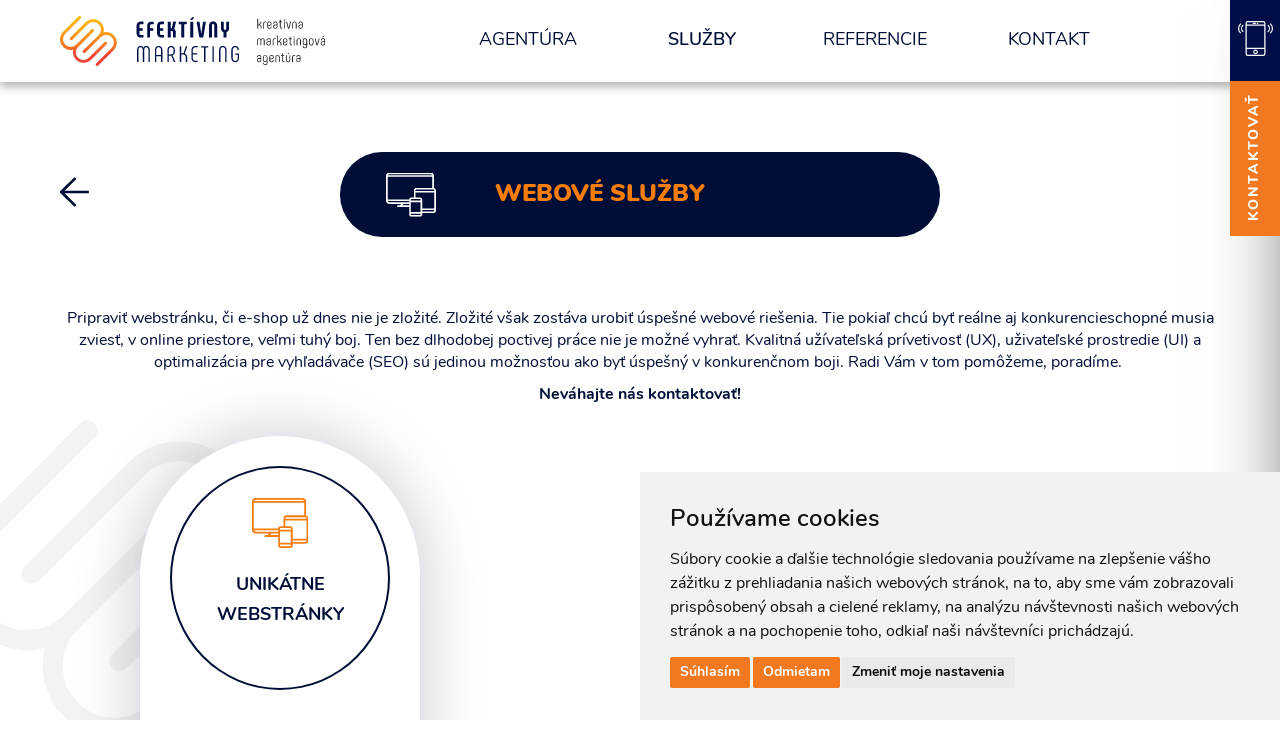

--- FILE ---
content_type: text/html; charset=UTF-8
request_url: https://www.efektivnymarketing.sk/sk/sluzby/webove-sluzby
body_size: 10643
content:
<!DOCTYPE html>
<html lang="sk">
<head>
<title>Webové služby | Efektívny Marketing</title>
<meta http-equiv="content-type"         content="text/html; charset=utf-8">
<meta name="author"                     content="Efektívny Marketing">
<meta name="viewport" content="width=device-width, initial-scale=1.0">
<meta name="rating" content="General" />
<meta name="robots" content="index,follow" /> 
<meta name="revisit-after" content="1 Day" />
<meta name="Keywords" content="weboové služby,webová ponuka,webové riešenia"> 
<meta name="Description" content="Pripravíme pre vás unikátnu webstránku, e-shop, intranet, či špecializované webové riešenia. Užívateľská prívetivosť (UX), rozhranie (UI), či optimalizácia pre vyhľadávače (SEO) urobí váš web konkurencieschopným."> 
<link rel="canonical" href="https://www.efektivnymarketing.sk/sk/sluzby/webove-sluzby/">
<link rel="shortcut icon" href="https://www.efektivnymarketing.sk/media/image/favicon.ico?v=2">
<link rel="stylesheet"  type="text/css" media="screen" href="https://www.efektivnymarketing.sk/core/resources/lib/bootstrap/bootstrap.css?1769958641">
<link rel="stylesheet"  type="text/css" media="screen" href="https://www.efektivnymarketing.sk/core/resources/lib/bootstrap/bootstrap.cts.css?1769958641">
<link rel="stylesheet"  type="text/css" media="screen" href="https://www.efektivnymarketing.sk/core/resources/lib/core/core.css?1769958641">
<link rel="stylesheet"  type="text/css" media="screen" href="https://www.efektivnymarketing.sk/core/resources/lib/animate/animate.css?1769958641">
<link rel="stylesheet"  type="text/css" media="screen" href="https://www.efektivnymarketing.sk/core/resources/lib/toastr/toastr.min.css?1769958641">
<link rel="stylesheet"  type="text/css" media="screen" href="https://www.efektivnymarketing.sk/core/resources/lib/fancybox/jquery.fancybox.css?1769958641">
<link rel="stylesheet"  type="text/css" media="screen" href="https://www.efektivnymarketing.sk/media/css/style.css?1769958641?1769958641">
<link rel="stylesheet"  type="text/css" media="screen" href="https://www.efektivnymarketing.sk/media/css/style.extra.css?1769958641?1769958641">
<link rel="stylesheet"  type="text/css" media="screen" href="https://www.efektivnymarketing.sk/media/css/style.popup.css?v=201801?1769958641">
<link rel="stylesheet"  type="text/css" media="screen" href="https://www.efektivnymarketing.sk/core/resources/lib/slick/slick.css?1769958641">
<link rel="stylesheet"  type="text/css" media="screen" href="https://www.efektivnymarketing.sk/core/resources/lib/slick/slick-theme.css?1769958641">
<link rel="stylesheet"  type="text/css" media="screen" href="https://www.efektivnymarketing.sk/core/resources/lib/flexslider/flexslider.css?1769958641">
<link rel="stylesheet"  type="text/css" media="screen" href="https://netdna.bootstrapcdn.com/font-awesome/4.2.0/css/font-awesome.css">
<link rel="stylesheet"  type="text/css" media="screen" href="https://fonts.googleapis.com/css?family=Nunito:400,400i,600,700,900&display=swap&subset=latin-ext">
<link rel="stylesheet"  type="text/css" media="screen" href="https://fonts.googleapis.com/css?family=Open+Sans:300,400,600,700,800&amp;subset=latin,cyrillic,latin-ext">
<link rel="stylesheet"  type="text/css" media="screen" href="https://fonts.googleapis.com/css?family=Open+Sans+Condensed:700,300">
<link rel="stylesheet"  type="text/css" media="screen" href="https://fonts.googleapis.com/css?family=Montserrat:300,400,600&display=swap&subset=latin-ext">
<link rel="stylesheet"  type="text/css" media="screen" href="https://use.typekit.net/fpb4oul.css">
<script language="javascript">
var settings = {language:"sk_SK", root: "https://www.efektivnymarketing.sk/"};
</script>
<script type="text/javascript" src="https://www.efektivnymarketing.sk/core/resources/lib/jquery/jquery-1.10.2.min.js"></script>
<script type="text/javascript" src="https://www.efektivnymarketing.sk/core/resources/lib/bootstrap/bootstrap.js"></script>
<script type="text/javascript" src="https://www.efektivnymarketing.sk/core/resources/lib/core/core.js"></script>
<script type="text/javascript" src="https://www.efektivnymarketing.sk/core/resources/lib/wow/wow.min.js"></script>
<script type="text/javascript" src="https://www.efektivnymarketing.sk/core/resources/lib/toastr/toastr.min.js"></script>
<script type="text/javascript" src="https://www.efektivnymarketing.sk/core/resources/lib/img-liquid/jquery.imgLiquid-min.js"></script>
<script type="text/javascript" src="https://www.efektivnymarketing.sk/core/resources/lib/fancybox/jquery.fancybox.js"></script>
<script type="text/javascript" src="https://www.efektivnymarketing.sk/core/resources/lib/slick/slick.js"></script>
<script type="text/javascript" src="https://www.efektivnymarketing.sk/core/resources/lib/flexslider/jquery.flexslider.min.js"></script>
	<!-- Google tag (gtag.js) -->
	<script async src="https://www.googletagmanager.com/gtag/js?id=G-S4NTYWDMPH"></script>
	<script> window.dataLayer = window.dataLayer || []; function gtag(){dataLayer.push(arguments);} gtag('js', new Date()); gtag('config', 'G-S4NTYWDMPH'); </script>
	<!-- Cookie Consent by https://www.TermsFeed.com -->
	<script type="text/javascript" src="//www.termsfeed.com/public/cookie-consent/4.0.0/cookie-consent.js" charset="UTF-8"></script>
	<script type="text/javascript" charset="UTF-8">
	document.addEventListener('DOMContentLoaded', function () {
	cookieconsent.run({"notice_banner_type":"simple","consent_type":"express","palette":"light","language":"sk","page_load_consent_levels":["strictly-necessary"],"notice_banner_reject_button_hide":false,"preferences_center_close_button_hide":false,"page_refresh_confirmation_buttons":false,"website_name":"efektivnymarketing.sk","open_preferences_center_selector":"#open_cookies_preferences_center","website_privacy_policy_url":"https://www.efektivnymarketing.sk/sk/agentura/cookies"});
	});
	</script>
	<!-- Facebook Pixel Code -->
	<script type="text/plain" cookie-consent="tracking">
	!function(f,b,e,v,n,t,s)
	{if(f.fbq)return;n=f.fbq=function(){n.callMethod?
	n.callMethod.apply(n,arguments):n.queue.push(arguments)};
	if(!f._fbq)f._fbq=n;n.push=n;n.loaded=!0;n.version='2.0';
	n.queue=[];t=b.createElement(e);t.async=!0;
	t.src=v;s=b.getElementsByTagName(e)[0];
	s.parentNode.insertBefore(t,s)}(window,document,'script',
	'https://connect.facebook.net/en_US/fbevents.js');
	fbq('init', '135643018382706'); 
	fbq('track', 'PageView');
	</script>
	<noscript>
	<img height="1" width="1" src="https://www.facebook.com/tr?id=135643018382706&ev=PageView&noscript=1"/>
	</noscript>
	<!-- End Facebook Pixel Code -->
		<!-- Hotjar Tracking Code for www.efektivnymarketing.sk -->
	<script type="text/plain" cookie-consent="tracking">
		(function(h,o,t,j,a,r){
			h.hj=h.hj||function(){(h.hj.q=h.hj.q||[]).push(arguments)};
			h._hjSettings={hjid:1990622,hjsv:6};
			a=o.getElementsByTagName('head')[0];
			r=o.createElement('script');r.async=1;
			r.src=t+h._hjSettings.hjid+j+h._hjSettings.hjsv;
			a.appendChild(r);
		})(window,document,'https://static.hotjar.com/c/hotjar-','.js?sv=');
	</script>
	<!-- Smartsupp Live Chat script -->
	<script type="text/plain" cookie-consent="tracking"> var _smartsupp = _smartsupp || {}; _smartsupp.key = 'c87302bd8fc9a503f99b94954b4b10c33a04d9df'; window.smartsupp||(function(d) { var s,c,o=smartsupp=function(){ o._.push(arguments)};o._=[]; s=d.getElementsByTagName('script')[0];c=d.createElement('script'); c.type='text/javascript';c.charset='utf-8';c.async=true; c.src='https://www.smartsuppchat.com/loader.js?';s.parentNode.insertBefore(c,s); })(document); </script>
	</head>
<body>
<div id="window" style=" overflow: hidden;">
	<div id="header-toast" style="display: none;">
		<div style="padding: 6px 0px; border-bottom: 1px solid #D8D8D8;">
			<div class="main_container message">
						</div>
		</div>
	</div>
			<div id="header">
			<div id="header-menu">
	<div class="main_container">
		<div class="row">
			<div class="col-lg-12 col-md-12 col-sm-12 col-xs-12 col-ss-12">
				<div class="row" style="position: relative;">
					<div id="logo" class="col-lg-3 col-md-4 col-sm-6 col-xs-6 col-ss-7" style="padding-bottomx: 15px;">
							<div id="logoslider" class="flexslider" style="margin-bottom: 0px;">
								<ul class="slides" style="list-style-type: none;">
									<li><a href="https://www.efektivnymarketing.sk/sk/"><img src="https://www.efektivnymarketing.sk/media/image/2020/logo_EM+slogan.svg" class="logo-slogan" style="max-width: 99%;"><img src="https://www.efektivnymarketing.sk/media/image/2020/logo_EM.svg" class="logo-bezsloganu" style="max-width: 99%;"></a></li>
																										</ul>
							</div>
					</div>
					<div class="clearfix col-lg-7 col-lg-push-1 col-md-7 col-sm-12 col-xs-12 col-ss-12">
						<div id="menu" class="clearfix">
							<div class="row">
																			<div class="col-sm-3 col-xs-12 col-ss-12">
											<div class="menuitem pos0">
												<a href="https://www.efektivnymarketing.sk/sk/agentura">Agentúra</a>
																										<div class="submenu">
																															<div class="submenu-item"><a href="https://www.efektivnymarketing.sk/sk/agentura/marketingova-agentura">O Agentúre</a></div>
																																<div class="submenu-item"><a href="https://www.efektivnymarketing.sk/sk/blog/blog">Blog</a></div>
																																<div class="submenu-item"><a href="https://www.efektivnymarketing.sk/sk/agentura/cookies">Cookies</a></div>
																																<div class="submenu-item"><a href="https://www.efektivnymarketing.sk/sk/agentura/ochrana-osobnych-udajov">Ochrana osobných údajov</a></div>
																														</div>
																									</div>
											</div>
																						<div class="col-sm-3 col-xs-12 col-ss-12">
											<div class="menuitem selected pos1">
												<a href="#">Služby</a>
																										<div class="submenu">
																															<div class="submenu-item"><a href="https://www.efektivnymarketing.sk/sk/sluzby/akciove-baliky">Akciové balíky</a></div>
																																<div class="submenu-item"><a href="https://www.efektivnymarketing.sk/sk/sluzby/marketingove-sluzby">Marketingové služby</a></div>
																																<div class="submenu-item"><a href="https://www.efektivnymarketing.sk/sk/sluzby/graficke-sluzby">Grafické služby</a></div>
																																<div class="submenu-item"><a href="https://www.efektivnymarketing.sk/sk/sluzby/webove-sluzby">Webové služby</a></div>
																																<div class="submenu-item"><a href="https://www.efektivnymarketing.sk/sk/sluzby/online-marketing">Online Marketing</a></div>
																														</div>
																									</div>
											</div>
																						<div class="col-sm-3 col-xs-12 col-ss-12">
											<div class="menuitem pos2">
												<a href="https://www.efektivnymarketing.sk/sk/referencie">Referencie</a>
																										<div class="submenu">
																															<div class="submenu-item"><a href="https://www.efektivnymarketing.sk/sk/referencie/logo-branding">Logo / Branding</a></div>
																																<div class="submenu-item"><a href="https://www.efektivnymarketing.sk/sk/referencie/reklamne-kampane">Reklamné kampane</a></div>
																																<div class="submenu-item"><a href="https://www.efektivnymarketing.sk/sk/referencie/reklamne-putace-svetelne-reklamy">Reklamné pútače / Svetelné reklamy</a></div>
																																<div class="submenu-item"><a href="https://www.efektivnymarketing.sk/sk/referencie/polep-vozidiel">Polep vozidiel</a></div>
																																<div class="submenu-item"><a href="https://www.efektivnymarketing.sk/sk/referencie/letaky-propagacne-materialy">Letáky / Propagačné materiály</a></div>
																																<div class="submenu-item"><a href="https://www.efektivnymarketing.sk/sk/referencie/obaly">Obaly</a></div>
																																<div class="submenu-item"><a href="https://www.efektivnymarketing.sk/sk/referencie/webstranky">Webstránky</a></div>
																																<div class="submenu-item"><a href="https://www.efektivnymarketing.sk/sk/referencie/directmailing">Directmailing</a></div>
																																<div class="submenu-item"><a href="https://www.efektivnymarketing.sk/sk/referencie/foto-video">Foto Video</a></div>
																														</div>
																									</div>
											</div>
																						<div class="col-sm-3 col-xs-12 col-ss-12">
											<div class="menuitem pos3">
												<a href="https://www.efektivnymarketing.sk/sk/kontakt">Kontakt</a>
																							</div>
											</div>
																		</div>
						</div>
					</div>
						<div id="languages" class="pull-right" style="">
														<div class="menu-mobile-container"><a id="menu-mobile" class="closed" href="#"><i id="open-icon-mobile" class="fa fa-bars fa-3x"></i></a></div>
						</div>			

				</div>
			</div>
		</div>
	</div>
</div>
<script>
$('#logoslider').flexslider({
	animation: "fade",
	controlNav: false,
	directionNav: false,
	slideshowSpeed: 8000,
	animationSpeed: 600,
	pauseOnAction: false,
	prevText: "",
	nextText: ""
});
</script>		</div>
				<div id="application" class="main_container ptb40">
			<div id="application-header">
						<div class="">
			<div class="text-center" style="margin: 30px 0px 60px; font-size: 24px; font-weight: 900; position: relative; padding-leftx: 15px; padding-rightx: 40px;">
			<div class="path-title-container">
			<div class="path-title-inside-container clearfix">
									<div class="path-title-icon-container">
						<a href=""><img class="path-title-icon" src="https://www.efektivnymarketing.sk/media/object/1642_img5_s.svg?v=4"></a>
					</div>
									<div class="path-title-name-container">
					<h1 class="path-title-name"><span class="color1 fs18x fw900x text-uppercase">Webové služby</span></h1>
				</div>
			</div>
		</div>
			<a href="#" onclick="window.history.go(-1); return false;"><img src="https://www.efektivnymarketing.sk/media/image/2020/arrow-left.svg" class="path-back"></a>
</div>		</div>
					</div>
			<div id="application-body" class="">
				<div class="row ">
											<div class="col-md-12">
							<div id="application-content" class="">
								<div id="page-header">
</div><div class="row clearfix page-content">
	<div class="clearfix col-md-12">
						<div class="clearfix text mb20">
					<p style="text-align: center;">
	Pripraviť webstr&aacute;nku, či e-shop už dnes nie je zložit&eacute;. Zložit&eacute; v&scaron;ak zost&aacute;va urobiť &uacute;spe&scaron;n&eacute; webov&eacute; rie&scaron;enia. Tie pokiaľ chc&uacute; byť re&aacute;lne aj konkurencieschopn&eacute; musia zviesť, v online priestore, veľmi tuh&yacute; boj. Ten bez dlhodobej poctivej pr&aacute;ce nie je možn&eacute; vyhrať.&nbsp;Kvalitn&aacute; už&iacute;vateľsk&aacute; pr&iacute;vetivosť (UX), uživateľsk&eacute; prostredie (UI) a optimaliz&aacute;cia pre vyhľad&aacute;vače (SEO) s&uacute; jedinou možnosťou ako byť &uacute;spe&scaron;n&yacute; v konkurenčnom boji. Radi V&aacute;m v tom pom&ocirc;žeme, porad&iacute;me.&nbsp;</p>
<p style="text-align: center;">
	<strong>Nev&aacute;hajte n&aacute;s kontaktovať!</strong></p>
				</div>
					</div>
	</div><div id="application-route">
	</div><div class="container-narrow">
<div class="row">
</div>
</div>
<script>

$(window).load(function() {
	if ($(this).width() >= 768) {
		evenizeElements('.page-to-page-container');
	}
})

</script><div id="application-after-route">
</div>							</div>
						</div>
									
				</div>
			</div>
			<div id="application-footer">
						<div class="">
				<div class="container-narrow sluzby-podskupiny" style="position: relative;">
		<div class="row gutter80" style="">
								<div class="col-lg-4 col-md-6 col-sm-6 col-xs-12 col-ss-12 text-center">
						<div class="sluzba-podskupina animated">
							<div class="sluzba-podskupina-title-container">
								<div class="sluzba-podskupina-title-inside-container clearfix">
									<div class="sluzba-podskupina-title-icon-container">
										<a href="https://www.efektivnymarketing.sk/sk/sluzby/webove-sluzby/unikatne-webstranky"><img class="sluzba-podskupina-title-icon" src="https://www.efektivnymarketing.sk/media/object/1726_img0_s.svg?v=4"></a>
									</div>
									<div class="sluzba-podskupina-title-name-container">
										<h2 class="sluzba-podskupina-title-name"><a href="https://www.efektivnymarketing.sk/sk/sluzby/webove-sluzby/unikatne-webstranky" class="fs18 fw700 text-uppercase">Unikátne webstránky</a></h2>
									</div>
								</div>
							</div>
							<div class="sluzba-podskupina-info-container">
								<div class="mb20 fw600 text-left sluzba-popis">
									<p helvetica="">
	Priprav&iacute;me pre v&aacute;s unik&aacute;tnu webstr&aacute;nku s responz&iacute;vnym dizajnom tak, aby up&uacute;tala va&scaron;ich zakazn&iacute;kov a na&scaron;tvala konkurentov! Ak s&uacute;hlas&iacute;te s pojmom, že priemernosť nie je rie&scaron;enie, tak ste na spr&aacute;vnom mieste.</p>
								</div>
								<div class="text-center mb20 sluzba-cena" style="line-height: 1.1;">
									<span class="color1 fs20 fw800"></span>
								</div>
								<div class="text-center mb20">
																			<a href="#" class="btn-em btn-gradient fs14 white mam-zaujem-popup" data-id="1726">mám záujem</a>
																		</div>						
								<a href="https://www.efektivnymarketing.sk/sk/sluzby/webove-sluzby/unikatne-webstranky" class="gray fs14 fw600 text-uppercase">viac info</a>
							</div>
						</div>
					</div>
							</div>
		<div class="text-center gray fs14 mb60">
					</div>
	</div>
	<script>

$(window).load(function() {
	if ($(this).width() >= 768) {
		evenizeElements('.sluzba-popis');
		evenizeElements('.sluzba-cena');
	}
})

</script>		</div>
				<div class="">
			<div class="text-center headline-container">
			<h2>Budujte silnú značku a zarábajte viac s efektívnym marketingom</h2>
		</div>
<div class="container-hlavne-sluzby-home pocet3" style="position: relative;">
<div class="container-hlavne-sluzby-inside" style="">
<div class="row mb100x">
				<div class="col-md-4 col-md-offset-0 col-sm-6 col-sm-offset-0 col-xs-12 col-ss-12 text-center mb30">
				<div class="sluzba-hlavna sluzba-hlavna-1640 animated">
										<div class="sluzba-hlavna-title-container">
						<div class="sluzba-hlavna-title-inside-container clearfix">
							<div class="sluzba-hlavna-title-icon-container">
								<a href="https://www.efektivnymarketing.sk/sk/sluzby/marketingove-sluzby"><img class="sluzba-hlavna-title-icon" src="https://www.efektivnymarketing.sk/media/object/1640_img5_s.svg?v=3"></a>
							</div>
							<div class="sluzba-hlavna-title-name-container sluzby-spolu-3">
								<h2 class="sluzba-hlavna-title-name"><a href="https://www.efektivnymarketing.sk/sk/sluzby/marketingove-sluzby" class="color1 fs18 fw900 text-uppercase"><span class="hidden-xs hidden-ss">Marketingové <br>služby</span><span class="hidden-sm-up">Marketingové služby</span></a></h2>
							</div>
							<div class="sluzba-hlavna-title-arrow-container">
								<span class="white sluzba-hlavna-title-arrow anim" data-id="1640"><i class="fa fa-angle-down fa-3x anim"></i></span>
							</div>
						</div>
					</div>
					<div class="sluzby-podmenu-container">
						<a href="https://www.efektivnymarketing.sk/sk/sluzby/marketingove-sluzby" class="color1 fw600 text-uppercase hidden-xs hidden-ss">preskúmať</a>
						<div class="sluzby-podmenu text-left">
							<div class="ptb30">
																<div class="fw700 mb10">
										<h3 class="fs16 fw700"><a href="https://www.efektivnymarketing.sk/sk/sluzby/marketingove-sluzby/digitalny-marketing">Digitálny marketing</a></h3>
									</div>
																		<div class="fw700 mb10">
										<h3 class="fs16 fw700"><a href="https://www.efektivnymarketing.sk/sk/sluzby/marketingove-sluzby/marketingove-poradenstvo">Marketingové poradenstvo</a></h3>
									</div>
																		<div class="fw700 mb10">
										<h3 class="fs16 fw700"><a href="https://www.efektivnymarketing.sk/sk/sluzby/marketingove-sluzby/marketingova-komunikacia">Marketingová komunikácia</a></h3>
									</div>
																		<div class="fw700 mb10">
										<h3 class="fs16 fw700"><a href="https://www.efektivnymarketing.sk/sk/sluzby/marketingove-sluzby/marketingove-analyzy">Marketingové analýzy</a></h3>
									</div>
																		<div class="fw700 mb10">
										<h3 class="fs16 fw700"><a href="https://www.efektivnymarketing.sk/sk/sluzby/marketingove-sluzby/marketingove-strategie">Marketingové stratégie</a></h3>
									</div>
																		<div class="fw700 mb10">
										<h3 class="fs16 fw700"><a href="https://www.efektivnymarketing.sk/sk/sluzby/marketingove-sluzby/marketingovy-prieskum">Marketingový prieskum</a></h3>
									</div>
																</div>
						</div>
					</div>
				</div>
			</div>
						<div class="col-md-4 col-md-offset-0 col-sm-6 col-sm-offset-0 col-xs-12 col-ss-12 text-center mb30">
				<div class="sluzba-hlavna sluzba-hlavna-1641 animated">
										<div class="sluzba-hlavna-title-container">
						<div class="sluzba-hlavna-title-inside-container clearfix">
							<div class="sluzba-hlavna-title-icon-container">
								<a href="https://www.efektivnymarketing.sk/sk/sluzby/graficke-sluzby"><img class="sluzba-hlavna-title-icon" src="https://www.efektivnymarketing.sk/media/object/1641_img5_s.svg?v=3"></a>
							</div>
							<div class="sluzba-hlavna-title-name-container sluzby-spolu-3">
								<h2 class="sluzba-hlavna-title-name"><a href="https://www.efektivnymarketing.sk/sk/sluzby/graficke-sluzby" class="color1 fs18 fw900 text-uppercase"><span class="hidden-xs hidden-ss">Grafické <br>služby</span><span class="hidden-sm-up">Grafické služby</span></a></h2>
							</div>
							<div class="sluzba-hlavna-title-arrow-container">
								<span class="white sluzba-hlavna-title-arrow anim" data-id="1641"><i class="fa fa-angle-down fa-3x anim"></i></span>
							</div>
						</div>
					</div>
					<div class="sluzby-podmenu-container">
						<a href="https://www.efektivnymarketing.sk/sk/sluzby/graficke-sluzby" class="color1 fw600 text-uppercase hidden-xs hidden-ss">preskúmať</a>
						<div class="sluzby-podmenu text-left">
							<div class="ptb30">
																<div class="fw700 mb10">
										<h3 class="fs16 fw700"><a href="https://www.efektivnymarketing.sk/sk/sluzby/graficke-sluzby/graficky-dizajn">Grafický Dizajn</a></h3>
									</div>
																		<div class="fw700 mb10">
										<h3 class="fs16 fw700"><a href="https://www.efektivnymarketing.sk/sk/sluzby/graficke-sluzby/logo-a-branding">Logo a Branding </a></h3>
									</div>
																		<div class="fw700 mb10">
										<h3 class="fs16 fw700"><a href="https://www.efektivnymarketing.sk/sk/sluzby/graficke-sluzby/korporatna-identita-a-dizajn-manual">Firemná identita a Dizajn manuál</a></h3>
									</div>
																		<div class="fw700 mb10">
										<h3 class="fs16 fw700"><a href="https://www.efektivnymarketing.sk/sk/sluzby/graficke-sluzby/svetelna-reklama-a-reklamne-tabule">Svetelná reklama a Reklamné tabule</a></h3>
									</div>
																		<div class="fw700 mb10">
										<h3 class="fs16 fw700"><a href="https://www.efektivnymarketing.sk/sk/sluzby/graficke-sluzby/foto-a-video">Foto a Video</a></h3>
									</div>
																		<div class="fw700 mb10">
										<h3 class="fs16 fw700"><a href="https://www.efektivnymarketing.sk/sk/sluzby/graficke-sluzby/letaky-a-propagacne-materialy">Letáky a Propagačné materiály</a></h3>
									</div>
																</div>
						</div>
					</div>
				</div>
			</div>
						<div class="col-md-4 col-md-offset-0 col-sm-6 col-sm-offset-0 col-xs-12 col-ss-12 text-center mb30">
				<div class="sluzba-hlavna sluzba-hlavna-2234 animated">
										<div class="sluzba-hlavna-title-container">
						<div class="sluzba-hlavna-title-inside-container clearfix">
							<div class="sluzba-hlavna-title-icon-container">
								<a href="https://www.efektivnymarketing.sk/sk/sluzby/online-marketing"><img class="sluzba-hlavna-title-icon" src="https://www.efektivnymarketing.sk/media/object/2234_img5_s.svg?v=3"></a>
							</div>
							<div class="sluzba-hlavna-title-name-container sluzby-spolu-3">
								<h2 class="sluzba-hlavna-title-name"><a href="https://www.efektivnymarketing.sk/sk/sluzby/online-marketing" class="color1 fs18 fw900 text-uppercase"><span class="hidden-xs hidden-ss">Online <br>Marketing</span><span class="hidden-sm-up">Online Marketing</span></a></h2>
							</div>
							<div class="sluzba-hlavna-title-arrow-container">
								<span class="white sluzba-hlavna-title-arrow anim" data-id="2234"><i class="fa fa-angle-down fa-3x anim"></i></span>
							</div>
						</div>
					</div>
					<div class="sluzby-podmenu-container">
						<a href="https://www.efektivnymarketing.sk/sk/sluzby/online-marketing" class="color1 fw600 text-uppercase hidden-xs hidden-ss">preskúmať</a>
						<div class="sluzby-podmenu text-left">
							<div class="ptb30">
																<div class="fw700 mb10">
										<h3 class="fs16 fw700"><a href="https://www.efektivnymarketing.sk/sk//sluzby/marketingove-sluzby/digitalny-marketing/SEO">SEO</a></h3>
									</div>
																		<div class="fw700 mb10">
										<h3 class="fs16 fw700"><a href="https://www.efektivnymarketing.sk/sk//sluzby/marketingove-sluzby/digitalny-marketing/PPC-kampane">PPC kampane</a></h3>
									</div>
																		<div class="fw700 mb10">
										<h3 class="fs16 fw700"><a href="https://www.efektivnymarketing.sk/sk//sluzby/marketingove-sluzby/digitalny-marketing/sprava-socialnych-sieti">Správa sociálnych sietí</a></h3>
									</div>
																		<div class="fw700 mb10">
										<h3 class="fs16 fw700"><a href="https://www.efektivnymarketing.sk/sk//sluzby/marketingove-sluzby/digitalny-marketing/e-mail-marketing">E-mail marketing</a></h3>
									</div>
																		<div class="fw700 mb10">
										<h3 class="fs16 fw700"><a href="https://www.efektivnymarketing.sk/sk//sluzby/marketingove-sluzby/digitalny-marketing/content-marketing">Content Marketing</a></h3>
									</div>
																</div>
						</div>
					</div>
				</div>
			</div>
			</div>
</div>
</div>
<script>

	$(".sluzba-hlavna-title-arrow").click(function() {
		if (!$(this).hasClass("active")) {
			$(this).addClass("active");
			$(".sluzba-hlavna-"+$(this).attr("data-id")).addClass("active");
		}
		else {
			$(this).removeClass("active");
			$(".sluzba-hlavna-"+$(this).attr("data-id")).removeClass("active");
		}
	})
	
</script>		</div>
				<div class="">
			<div id="blogslide" style="margin-bottom: 20px;">
	<div id="blogslider" class="flexslider">
		<div class="row">
						<div class="col-md-3 col-xs-6 mb30">
					<div class="blogslide-container clearfix" style="paddingx: 0px 15px;">
						<div style="position: relative;">
							<div id="firstBlogPhoto" class="blogslide-photo" style="height: 350px; background-image: url('https://www.efektivnymarketing.sk/media/object/2426/2426_img1_s.jpg'); background-position: center center; background-size: cover; border-radius: 13px; position: relative;">
																	<a href="https://www.efektivnymarketing.sk/sk/blog/blog/marketing-v-roku-2026:-co-nas-caka-a-ako-sa-na-to-pripravit" style="position: absolute; top: 0px; left: 0px; right: 0px; bottom: 0px;">&nbsp;</a>
																</div>
							<div style="margin-top: 10px; font-weight: 300; font-size: 12px;" class="color1x">
								<h3 class="fw300 fs12" style="display: inline-block; margin-bottom: 0px;"><a class="color1x" href="https://www.efektivnymarketing.sk/sk/blog/blog"><span style="text-transform: uppercase;">Blog</span></a></h3> | 01.2026							</div>
							<div class="">
								<h2 class="blogslide-title">
								<a href="https://www.efektivnymarketing.sk/sk/blog/blog/marketing-v-roku-2026:-co-nas-caka-a-ako-sa-na-to-pripravit">								Marketing v roku 2026: čo nás čaká a ako sa na to pripraviť								</a>								</h2>
							</div>
							<div class="blogslide-desc">Rok 2026 bude pre mnohé firmy zlomový. Nie preto, že by marketing prešiel revolúciou zo dňa na deň, ale preto, že sa definitívne oddelí marketing, ktorý len „vyzerá“, od marketingu, ktorý reálne funguje.</div>
						</div>
					</div>
				</div>
								<div class="col-md-3 col-xs-6 mb30">
					<div class="blogslide-container clearfix" style="paddingx: 0px 15px;">
						<div style="position: relative;">
							<div id="" class="blogslide-photo" style="height: 350px; background-image: url('https://www.efektivnymarketing.sk/media/object/2410/2410_img1_s.jpg'); background-position: center center; background-size: cover; border-radius: 13px; position: relative;">
																	<a href="https://www.efektivnymarketing.sk/sk/blog/blog/marketing-v-roku-2042:-ako-algoritmy-prevzali-kreativitu" style="position: absolute; top: 0px; left: 0px; right: 0px; bottom: 0px;">&nbsp;</a>
																</div>
							<div style="margin-top: 10px; font-weight: 300; font-size: 12px;" class="color1x">
								<h3 class="fw300 fs12" style="display: inline-block; margin-bottom: 0px;"><a class="color1x" href="https://www.efektivnymarketing.sk/sk/blog/blog"><span style="text-transform: uppercase;">Blog</span></a></h3> | 11.2025							</div>
							<div class="">
								<h2 class="blogslide-title">
								<a href="https://www.efektivnymarketing.sk/sk/blog/blog/marketing-v-roku-2042:-ako-algoritmy-prevzali-kreativitu">								Marketing v roku 2042: Ako algoritmy prevzali kreativitu								</a>								</h2>
							</div>
							<div class="blogslide-desc">A prečo to bola tá najlepšia vec, ktorá sa nám stala? Futuristický blog – fikcia, ale nebezpečne blízka realite.</div>
						</div>
					</div>
				</div>
								<div class="col-md-3 col-xs-6 mb30">
					<div class="blogslide-container clearfix" style="paddingx: 0px 15px;">
						<div style="position: relative;">
							<div id="" class="blogslide-photo" style="height: 350px; background-image: url('https://www.efektivnymarketing.sk/media/object/2397/2397_img1_s.jpg'); background-position: center center; background-size: cover; border-radius: 13px; position: relative;">
																	<a href="https://www.efektivnymarketing.sk/sk/blog/blog/marketingove-trendy-ktore-budu-urcovat-smer-v-najblizsich-rokoch" style="position: absolute; top: 0px; left: 0px; right: 0px; bottom: 0px;">&nbsp;</a>
																</div>
							<div style="margin-top: 10px; font-weight: 300; font-size: 12px;" class="color1x">
								<h3 class="fw300 fs12" style="display: inline-block; margin-bottom: 0px;"><a class="color1x" href="https://www.efektivnymarketing.sk/sk/blog/blog"><span style="text-transform: uppercase;">Blog</span></a></h3> | 08.2025							</div>
							<div class="">
								<h2 class="blogslide-title">
								<a href="https://www.efektivnymarketing.sk/sk/blog/blog/marketingove-trendy-ktore-budu-urcovat-smer-v-najblizsich-rokoch">								Marketingové trendy, ktoré budú určovať smer v najbližších rokoch								</a>								</h2>
							</div>
							<div class="blogslide-desc">Marketing sa dnes mení rýchlejšie než kedykoľvek predtým. Nové technológie, meniace sa správanie zákazníkov a tlak na transparentnosť prinášajú výzvy aj príležitosti.</div>
						</div>
					</div>
				</div>
								<div class="col-md-3 col-xs-6 mb30">
					<div class="blogslide-container clearfix" style="paddingx: 0px 15px;">
						<div style="position: relative;">
							<div id="" class="blogslide-photo" style="height: 350px; background-image: url('https://www.efektivnymarketing.sk/media/object/2382/2382_img1_s.jpg'); background-position: center center; background-size: cover; border-radius: 13px; position: relative;">
																	<a href="https://www.efektivnymarketing.sk/sk/blog/blog/vratme-sa-na-zaciatok:-efektivny-marketing-stoji-na-pevnych-zakladoch" style="position: absolute; top: 0px; left: 0px; right: 0px; bottom: 0px;">&nbsp;</a>
																</div>
							<div style="margin-top: 10px; font-weight: 300; font-size: 12px;" class="color1x">
								<h3 class="fw300 fs12" style="display: inline-block; margin-bottom: 0px;"><a class="color1x" href="https://www.efektivnymarketing.sk/sk/blog/blog"><span style="text-transform: uppercase;">Blog</span></a></h3> | 01.2025							</div>
							<div class="">
								<h2 class="blogslide-title">
								<a href="https://www.efektivnymarketing.sk/sk/blog/blog/vratme-sa-na-zaciatok:-efektivny-marketing-stoji-na-pevnych-zakladoch">								Vráťme sa na začiatok: Efektívny marketing stojí na pevných základoch								</a>								</h2>
							</div>
							<div class="blogslide-desc">V marketingu sa dnes všetko točí okolo inovácií – umelá inteligencia, automatizácia, big data, personalizácia… Technológie napredujú raketovým tempom a firmy sa predháňajú v tom, kto prvý využije najnovší trend.</div>
						</div>
					</div>
				</div>
						</div>
	</div>
</div>
<div class="text-center" style="margin-bottom: 60px;">
	<a class="color1 text-uppercase font-extra" href="https://www.efektivnymarketing.sk/sk/blog/aktuality">zobraziť všetky aktuality</a>
</div>
<script>

	var bx = ($("#firstBlogPhoto").width());
	$('.blogslide-photo').each(function(){
		$(this).css("height", bx*1.35);
	})

</script>		</div>
					</div>
		</div>
				<div id="footer">
			<div style="padding-top: 60px; background-color: #000E37; background-image: url('https://www.efektivnymarketing.sk/media/image/2019/symbol_footer.svg'); background-position: bottom -10% right -5% ; background-size: 30% auto; background-repeat: no-repeat; ">
	<div class="main_container">
		<div class="row" style="text-align: left;">
			<div class="col-md-4 col-sm-6 mb30">
				<div id="bmenu" class="clearfix">
					<div class="mb30">
													<div class="menuitem sk" style="display: block;"><a href="https://www.efektivnymarketing.sk/sk/agentura">Agentúra</a></div>
																<div class="menuitem sk" style="display: block;"><a href="https://www.efektivnymarketing.sk/sk/sluzby">Služby</a></div>
																<div class="menuitem sk" style="display: block;"><a href="https://www.efektivnymarketing.sk/sk/referencie">Referencie</a></div>
																<div class="menuitem sk" style="display: block;"><a href="https://www.efektivnymarketing.sk/sk/kontakt">Kontakt</a></div>
													</div>
													<div class="menuitem sk fs14"><a href="https://efektivnymarketing.gift-shop.sk">Reklamné predmety - KATALÓG 1</a></div>
																<div class="menuitem sk fs14"><a href="https://efektivnymarketing.hideagifts.com/sk/sobre/index.php">Reklamné predmety - KATALÓG 2</a></div>
																<div class="menuitem sk fs14"><a href="https://www.efektivnymarketing.sk/sk/eticky-kodex">Etický kódex</a></div>
																<div class="menuitem sk fs14"><a href="https://www.efektivnymarketing.sk/sk/kariera">Kariéra</a></div>
													<div class="menuitem sk fs14"><a href="https://www.efektivnymarketing.sk/sk/agentura/ochrana-osobnych-udajov">Ochrana osobných údajov</a></div>
					<div class="menuitem sk fs14"><a href="#" onClick="return false;" id="open_cookies_preferences_center">Upraviť nastavenia COOKIES</a></div>
				</div>
			</div>
			<div class="col-md-4 col-sm-6 mb60">
				<div class="row" style="text-align: left;">
					<div class="col-lg-12" style="margin-bottom: 20px; font-size: 16px;">
						<b>Cassovia Consulting Group, s.r.o.</b><br>
						<br>
						<a href="https://www.efektivnymarketing.sk/sk/kontakt?rezim=mapa">sídlo/office: Kuzmányho 37, 040 01 Košice</a>
					</div>
					<div class="col-lg-12" style="margin-bottom: 20px; font-size: 16px;">
						+421 918 752 197
					</div>
					<div class="col-lg-12" style="margin-bottom: 20px; font-size: 16px;">
												<a href="info [at] efektivnymarketing.sk" rel="nofollow" onmouseover="this.href='mailto:' + 'info' + '@' + 'efektivnymarketing.sk'" onclick="this.href='mailto:' + 'info' + '@' + 'efektivnymarketing.sk'">info @ efektivnymarketing . sk</a><br>
						<span class="color1"><i class="fa fa-skype"></i></span>&nbsp;cassoviaconsultinggroup
					</div>
				</div>
				<div style="font-size: 14px;">
						<br>
						IČO: 36 848 921<br>
						DIČ: 202 247 0934<br>
						IČ DPH: SK202 247 0934<br>
						Register: Mestský súd Košice, Odd. Sro vložka č.: 20581/V
						<br>
				</div>
			</div>
			<div class="col-md-4 col-ss-12 text-right mb30">
				<div id="" class="footer-socials clearfix">
												<div class="social"><a href="https://www.facebook.com/efektivnymarketing.sk/"><i class="fa fa-facebook fa-2x"></i></a></div>
														<div class="social"><a href="https://www.instagram.com/efektivnymarketing/"><i class="fa fa-instagram fa-2x"></i></a></div>
														<div class="social"><a href="https://www.linkedin.com/company/cassovia-consulting-group?trk=company_logo"><i class="fa fa-linkedin fa-2x"></i></a></div>
											</div>			
			</div>
		</div>
	</div>
	<div id="copyright" style="padding: 60px 0px 20px 0px; position: relative;">
		<div class="main_container">
			<div class="row">
				<div class="col-xs-12 text-left" style="font-size: 14px;"><span class="white">&copy2026 Cassovia Consulting Group, s.r.o.</span></div>
			</div>
		</div>
	</div>
</div>		</div>
		</div>
<div id="sidebar" class="anim">
	<div class="bg-orange sidebar-main-container">
		<div class="bg-white text-center fw700 fs-lg" style="height: 81px; padding-top: 20px; background: #000F47; font-size: 23px; font-weight: 700;">
			<a class="white" href="tel:+421 918 752 197">+421 918 752 197</a>
		</div>
					<div style="padding: 40px;">
				<form id="kontaktForm" class="form-horizontal form-rb" method="post" action="https://www.efektivnymarketing.sk/sk/sluzby/webove-sluzby" role="form">
				<div class="form-group">
					<div class="col-sm-12 mb10">
						<input type="text" name="contact_person" class="form-control" placeholder="Meno a priezvisko *" value="">
						<i class="fa fa-remove form-control-feedback"></i>
					</div>
				</div>
				<div class="form-group">
					<div class="col-sm-12 mb10">
						<input type="text" name="email" class="form-control" placeholder="E-mail *" value="">
						<i class="fa fa-remove form-control-feedback"></i>
					</div>
					<div class="col-sm-12 mb10">
						<input type="text" name="telefon" id="telefon" class="form-control" placeholder=" *" value="Telefón">
						<i class="fa fa-remove form-control-feedback"></i>
					</div>
				</div>
				<div class="form-group">
					<div class="col-sm-12">
						<textarea name="message" class="form-control" placeholder="Správa" rows="5"></textarea>
						<i class="fa fa-remove form-control-feedback"></i>
					</div>
				</div>
				<div class="form-group">
					<div class="col-sm-12 fs14 white">
						<i class="fa fa-square-o fa-lg form-checkbox white" data-id="confirm_privacy"></i> Súhlasím so spracovaním osobných informácií.						<i class="fa fa-remove form-control-feedback"></i>
					</div>
				</div>
				<div class="form-group">
					<div class="col-sm-12 white text-center">
						<div style="display: none;"><br /></div>
						<input type="hidden" name="confirm_privacy" id="confirm_privacy" value="0">
						<input type="hidden" name="act" value="odoslatSpravu">
						<button type="submit" class="btn btn-warning text-uppercase mt30" style="background: #000F47; border: 1px solid #000F47;">Odoslať</button>
					</div>
				</div>
				</form>
				<div id="potvrdenie" style="background: #5BB734; color: #FFFFFF; padding: 20px; display: none;">Vaša správa bola úspešne odoslaná. Budeme vás v krátkom čase kontaktovať.</div>
			</div>
				</div>
	<div style="position: absolute; top: 0px; left: -50px; width: 50px;">
		<div class="bg-white text-center red" style="height: 81px; padding-top: 21px; background: #000F47;">
			<a href="tel:+421 918 752 197"><img src="https://www.efektivnymarketing.sk/media/image/ikonka_telefon.svg?v=2" style="width: 70%;"></a>
		</div>
		<div class="bg-orange text-center white rotate90x">
			<div class="rezervovat-container" style="position: relative;">
				<a href="#" id="rezervovat" class="openclose white rotate90 text-uppercase">Kontaktovať</a>
				<a href="#" id="zatvorit" class="openclose white rotate90 text-uppercase">Zatvoriť</a>
				<a href="#" class="openclose" style="position: absolute; top: 0px; left: 0px; right: 0px; bottom: 0px;">&nbsp;</a>
			</div>
			<div class="rezervovat-container-mobile" style="position: relative;">
				<a href="#" id="rezervovat-mobile" class="openclose white text-uppercase"><i class="fa fa-envelope fa-2x"></i></a>
				<a href="#" id="zatvorit-mobile" class="openclose white text-uppercase"><i class="fa fa-times fa-2x"></i></a>
				<a href="#" class="openclose" style="position: absolute; top: 0px; left: 0px; right: 0px; bottom: 0px;">&nbsp;</a>
			</div>
		</div>
	</div>
</div>
<script>

	var sidebar = 0;

	$(".openclose").click(function() {
		if ($("#sidebar").hasClass("active")) {
			$("#sidebar").removeClass("active");
			sidebar = 0;
		}
		else {
			$("#sidebar").addClass("active");
			sidebar = 1;
		}
		return false;
	})

$(document).ready(function() {

	$("#kontaktForm").submit(function() {
		$.ajax({
           type: "POST",
           url: "https://www.efektivnymarketing.sk/ajax.php?file=api&route=kontakt",
           data: $("#kontaktForm").serialize(),
           success: function(data)
           {
				if (data != '') alert(data);
					else {
						$('#kontaktForm').fadeOut("medium");
						$('#potvrdenie').fadeIn("medium");
						showToastSucc("Vaša správa bola úspešne odoslaná. Budeme vás v krátkom čase kontaktovať.");
					}
           }
        });
		return false;
	});
	
})
	
</script>
<div id="popup-request" class="anim">
	<div class="bg-orange popup-request-main-container">
		<div class="popup-request-header bg-white fw700" style="height: 81px; padding-top: 20px; background: #000F47; font-weight: 700; position: relative;">
			<a class="white" href="tel:+421 918 752 197"><img src="https://www.efektivnymarketing.sk/media/image/ikonka_telefon.svg?v=2" style="width: 30px;"> +421 918 752 197</a>
			<a class="white mam-zaujem-popup" href="#" style="position: absolute; top: 20px; right: 15px;"><i class="fa fa-times fa-lg"></i></a>
		</div>
					<div class="p30">
				<form id="mamZaujemForm" class="form-horizontal form-rb" method="post" action="https://www.efektivnymarketing.sk/sk/sluzby/webove-sluzby" role="form">
				<h4 class="white">O čo máte záujem?</h4>
										<b class="fs20">Marketingové služby</b>
						<div class="form-group">
														<div class="col-sm-4 mb10">
									<input type="checkbox" name="sluzby[]" class="sluzba sluzba2202" value="2202" style="width: 15px; height: 15px;"> Digitálny marketing								</div>
																<div class="col-sm-4 mb10">
									<input type="checkbox" name="sluzby[]" class="sluzba sluzba1645" value="1645" style="width: 15px; height: 15px;"> Marketingové poradenstvo								</div>
																<div class="col-sm-4 mb10">
									<input type="checkbox" name="sluzby[]" class="sluzba sluzba233" value="233" style="width: 15px; height: 15px;"> Marketingová komunikácia								</div>
																<div class="col-sm-4 mb10">
									<input type="checkbox" name="sluzby[]" class="sluzba sluzba231" value="231" style="width: 15px; height: 15px;"> Marketingové analýzy								</div>
																<div class="col-sm-4 mb10">
									<input type="checkbox" name="sluzby[]" class="sluzba sluzba232" value="232" style="width: 15px; height: 15px;"> Marketingové stratégie								</div>
																<div class="col-sm-4 mb10">
									<input type="checkbox" name="sluzby[]" class="sluzba sluzba234" value="234" style="width: 15px; height: 15px;"> Marketingový prieskum								</div>
														</div>
												<b class="fs20">Grafické služby</b>
						<div class="form-group">
														<div class="col-sm-4 mb10">
									<input type="checkbox" name="sluzby[]" class="sluzba sluzba1651" value="1651" style="width: 15px; height: 15px;"> Grafický Dizajn								</div>
																<div class="col-sm-4 mb10">
									<input type="checkbox" name="sluzby[]" class="sluzba sluzba1652" value="1652" style="width: 15px; height: 15px;"> Logo a Branding 								</div>
																<div class="col-sm-4 mb10">
									<input type="checkbox" name="sluzby[]" class="sluzba sluzba1653" value="1653" style="width: 15px; height: 15px;"> Firemná identita a Dizajn manuál								</div>
																<div class="col-sm-4 mb10">
									<input type="checkbox" name="sluzby[]" class="sluzba sluzba1655" value="1655" style="width: 15px; height: 15px;"> Svetelná reklama a Reklamné tabule								</div>
																<div class="col-sm-4 mb10">
									<input type="checkbox" name="sluzby[]" class="sluzba sluzba1656" value="1656" style="width: 15px; height: 15px;"> Foto a Video								</div>
																<div class="col-sm-4 mb10">
									<input type="checkbox" name="sluzby[]" class="sluzba sluzba1654" value="1654" style="width: 15px; height: 15px;"> Letáky a Propagačné materiály								</div>
														</div>
												<b class="fs20">Webové služby</b>
						<div class="form-group">
														<div class="col-sm-4 mb10">
									<input type="checkbox" name="sluzby[]" class="sluzba sluzba1726" value="1726" style="width: 15px; height: 15px;"> Unikátne webstránky								</div>
														</div>
												<b class="fs20">Online Marketing</b>
						<div class="form-group">
														<div class="col-sm-4 mb10">
									<input type="checkbox" name="sluzby[]" class="sluzba sluzba2235" value="2235" style="width: 15px; height: 15px;"> SEO								</div>
																<div class="col-sm-4 mb10">
									<input type="checkbox" name="sluzby[]" class="sluzba sluzba2237" value="2237" style="width: 15px; height: 15px;"> PPC kampane								</div>
																<div class="col-sm-4 mb10">
									<input type="checkbox" name="sluzby[]" class="sluzba sluzba2238" value="2238" style="width: 15px; height: 15px;"> Správa sociálnych sietí								</div>
																<div class="col-sm-4 mb10">
									<input type="checkbox" name="sluzby[]" class="sluzba sluzba2239" value="2239" style="width: 15px; height: 15px;"> E-mail marketing								</div>
																<div class="col-sm-4 mb10">
									<input type="checkbox" name="sluzby[]" class="sluzba sluzba2240" value="2240" style="width: 15px; height: 15px;"> Content Marketing								</div>
														</div>
										
										<b class="fs20">Balíky služieb</b>
						<div class="form-group">
														<div class="col-sm-4 mb10">
									<input type="checkbox" name="sluzby[]" class="sluzba sluzba1911" value="1911" style="width: 15px; height: 15px;"> Marketingový základ								</div>
																<div class="col-sm-4 mb10">
									<input type="checkbox" name="sluzby[]" class="sluzba sluzba1912" value="1912" style="width: 15px; height: 15px;"> Externý marketingový manažér pre vašu firmu								</div>
														</div>
										<div class="form-group">
					<div class="col-sm-4 mb10">
						<input type="text" name="contact_person" class="form-control popup-request" placeholder="Meno a priezvisko *" value="">
						<i class="fa fa-remove form-control-feedback"></i>
					</div>
					<div class="col-sm-4 mb10">
						<input type="text" name="email" class="form-control popup-request" placeholder="E-mail *" value="">
						<i class="fa fa-remove form-control-feedback"></i>
					</div>
					<div class="col-sm-4 mb10">
						<input type="text" name="telefon" id="telefon" class="form-control popup-request" placeholder=" *" value="Telefón">
						<i class="fa fa-remove form-control-feedback"></i>
					</div>
				</div>
				<div class="form-group">
					<div class="col-sm-12">
						<textarea name="message" class="form-control popup-request" placeholder="Správa" rows="3"></textarea>
						<i class="fa fa-remove form-control-feedback"></i>
					</div>
				</div>
				<div class="form-group">
					<div class="col-sm-12 fs14 white">
						<i class="fa fa-square-o fa-lg form-checkbox white" data-id="confirm_privacy_request"></i> Súhlasím so spracovaním osobných informácií.						<i class="fa fa-remove form-control-feedback"></i>
					</div>
				</div>
				<div class="form-group">
					<div class="col-sm-12 white text-center">
						<div style="display: none;"><br /></div>
						<input type="hidden" name="confirm_privacy" id="confirm_privacy_request" value="0">
						<input type="hidden" name="act" value="odoslatMamZaujem">
						<button type="submit" class="btn btn-warning text-uppercase mt30" style="background: #000F47; border: 1px solid #000F47; border-radius: 30px;">Odoslať</button>
					</div>
				</div>
				</form>
				<div id="potvrdeniePopupRequest" style="background: #5BB734; color: #FFFFFF; padding: 20px; display: none;">Vaša správa bola úspešne odoslaná. Budeme vás v krátkom čase kontaktovať.</div>
							</div>
				</div>
	</div>
<script>

	var popupRequest = 0;

	$(".mam-zaujem-popup").click(function() {
		if ($("#popup-request").hasClass("active")) {
			$("body").removeClass("noscroll");
			$("#popup-request").removeClass("active");
			popupRequest = 0;
			$('#mamZaujemForm').fadeIn("medium");
			$('#potvrdeniePopupRequest').fadeOut("medium");
			$(".sluzba").prop('checked', false);
		}
		else {
			$("body").addClass("noscroll");
			$("#popup-request").addClass("active");
			popupRequest = 1;
			$(".sluzba"+$(this).data('id')).prop('checked', true);
		}
		return false;
	})
	
	$(".form-checkbox").click(function() {
		if ($(this).hasClass("fa-square-o")) {
			$(this).removeClass("fa-square-o").addClass("fa-check-square-o");
			$("#"+$(this).data("id")).val(1);
		}
		else {
			$(this).removeClass("fa-check-square-o").addClass("fa-square-o");
			$("#"+$(this).data("id")).val(0);
		}		
		return false;
	})
	
$(document).keydown(function(e) {
    // ESCAPE key pressed
    if (e.keyCode == 27 && $("#popup-request").hasClass("active")) {
		$("body").removeClass("noscroll");
		$("#popup-request").removeClass("active");
		popupRequest = 0;
		$('#mamZaujemForm').fadeIn("medium");
		$('#potvrdeniePopupRequest').fadeOut("medium");
		$(".sluzba").prop('checked', false);
    }
});
	
$(document).ready(function() {

	$("#mamZaujemForm").submit(function() {
		$.ajax({
           type: "POST",
           url: "https://www.efektivnymarketing.sk/ajax.php?file=api&route=kontakt",
           data: $("#mamZaujemForm").serialize(),
           success: function(data)
           {
				if (data != '') alert(data);
					else {
						$("body").removeClass("noscroll");
						$('#mamZaujemForm').fadeOut("medium");
						$('#potvrdeniePopupRequest').fadeIn("medium");
						/*showToastSucc("Vaša správa bola úspešne odoslaná. Budeme vás v krátkom čase kontaktovať.");*/
					}
           }
        });
		return false;
	});
	
})
	
</script>			<script type="text/javascript" src="https://www.efektivnymarketing.sk/core/widgets/wow/js/wow.js?v02"></script>
						<script type="text/javascript" src="https://www.efektivnymarketing.sk/core/widgets/toastr/js/toastr.js?v02"></script>
						<script type="text/javascript" src="https://www.efektivnymarketing.sk/core/widgets/fancybox/js/fancybox.js?v02"></script>
			<script>
$('#menu-mobile').click(function() {
	if ($('#menu-mobile').hasClass("closed")) {
		$('#menu').fadeIn();
		$('#menu-mobile').removeClass("closed");
	}
	else {
		$('#menu').fadeOut();
		$('#menu-mobile').addClass("closed");
	}
})

// PRIPRAVA NA RESPONZIVNE STVORCOVE FORMATY FOTIEK
var cxr = ($("#firstRectanglePhoto").width());
$('.rectangle-photo').each(function(){
	$(this).css("height", cxr*0.75);
})

$(window).load(function() {

	y = $("#header-menu").height();
	$("#header").css("margin-top", y);

})

function evenizeElements(id) {

	var maxHeight = Math.max.apply(null, $(id).map(function () {
		return $(this).height();
	}));
	
	$(id).height(maxHeight);

}

$(window).load(function() {

	evenizeElements('.blog-image');
	evenizeElements('.blog-preview');
	evenizeElements('.blogslide-container');
	evenizeElements('.balik-text');
	evenizeElements('.photo-desc');

})

$(window).load(function() {
	$(".photo-right").each(function() {
		//alert($(this).parent().parent().data("id"));
		var h = $(this).parent().parent().find(".photo-left").height();
		$(this).height(h);
	})
})

$(document).ready(function() {

	$( window ).resize(function() {
		$('.blog-image').height("auto");
		$('.blog-preview').height("auto");
		$('.blogslide-container').height("auto");
		$('.balik-text').height("auto");
		evenizeElements('.blog-image');
		evenizeElements('.blog-preview');
		evenizeElements('.blogslide-container');
		evenizeElements('.balik-text');
	})
	
})
</script>
<style>
.termsfeed-com---palette-light .cc-cp-foot-save { background: #F37920; }
.termsfeed-com---palette-light .cc-pc-head-lang select:focus { box-shadow: 0 0 0 2px #F37920; }
.termsfeed-com---palette-light .cc-nb-okagree, .termsfeed-com---palette-light .cc-nb-reject { background-color: #F37920; }
</style>
		<script>
		  var _gaq = _gaq || [];
		  _gaq.push(['_setAccount', 'G-S4NTYWDMPH']);
		  _gaq.push(['_trackPageview']);

		  (function() {
			var ga = document.createElement('script'); ga.type = 'text/javascript'; ga.async = true;
			ga.src = ('https:' == document.location.protocol ? 'https://ssl' : 'http://www') + '.google-analytics.com/ga.js';
			var s = document.getElementsByTagName('script')[0]; s.parentNode.insertBefore(ga, s);
		  })();
		  var pageTrackerAllTrackEvent=function(category,action,opt_label,opt_value){_gaq.push(['_trackEvent',category,action,opt_label,opt_value]);};
		</script>
			<script>
	$(window).load(function() {
	$(".imgLiquidFill").imgLiquid({fill:true});	})
	</script>
		<script type="text/javascript" async src="//l.getsitecontrol.com/e4z95vpw.js"></script>
	</body>
</html>

--- FILE ---
content_type: text/css
request_url: https://www.efektivnymarketing.sk/core/resources/lib/bootstrap/bootstrap.cts.css?1769958641
body_size: 3124
content:
.mtb10 { margin-top: 10px; margin-bottom: 10px; }
.mt10 { margin-top: 10px; }
.mb10 { margin-bottom: 10px; }
.mtb20 { margin-top: 20px; margin-bottom: 20px; }
.mt20 { margin-top: 20px; }
.mb20 { margin-bottom: 20px; }
.mtb30 { margin-top: 30px; margin-bottom: 30px; }
.mt30 { margin-top: 30px; }
.mb30 { margin-bottom: 30px; }
.mtb40 { margin-top: 40px; margin-bottom: 40px; }
.mt40 { margin-top: 40px; }
.mb40 { margin-bottom: 40px; }
.mtb50 { margin-top: 50px; margin-bottom: 50px; }
.mt50 { margin-top: 50px; }
.mb50 { margin-bottom: 50px; }
.mtb60 { margin-top: 60px; margin-bottom: 60px; }
.mt60 { margin-top: 60px; }
.mb60 { margin-bottom: 60px; }

.p10 { padding: 10px; }
.ptb10 { padding-top: 10px; padding-bottom: 10px; }
.pt10 { padding-top: 10px; }
.pr10 { padding-right: 10px; }
.pb10 { padding-bottom: 10px; }
.pl10 { padding-left: 10px; }

.p20 { padding: 20px; }
.ptb20 { padding-top: 20px; padding-bottom: 20px; }
.pt20 { padding-top: 20px; }
.pr20 { padding-right: 20px; }
.pb20 { padding-bottom: 20px; }
.pl20 { padding-left: 20px; }

.p30 { padding: 30px; }
.ptb30 { padding-top: 30px; padding-bottom: 30px; }
.pt30 { padding-top: 30px; }
.pr30 { padding-right: 30px; }
.pb30 { padding-bottom: 30px; }
.pl30 { padding-left: 30px; }

.p40 { padding: 40px; }
.ptb40 { padding-top: 40px; padding-bottom: 40px; }
.pt40 { padding-top: 40px; }
.pr40 { padding-right: 40px; }
.pb40 { padding-bottom: 40px; }
.pl40 { padding-left: 40px; }

.p50 { padding: 50px; }
.ptb50 { padding-top: 50px; padding-bottom: 50px; }
.pt50 { padding-top: 50px; }
.pr50 { padding-right: 50px; }
.pb50 { padding-bottom: 50px; }
.pl50 { padding-left: 50px; }

.p60 { padding: 60px; }
.ptb60 { padding-top: 60px; padding-bottom: 60px; }
.pt60 { padding-top: 60px; }
.pr60 { padding-right: 60px; }
.pb60 { padding-bottom: 60px; }
.pl60 { padding-left: 60px; }

.container {
  padding-right: 15px;
  padding-left: 15px;
  margin-right: auto;
  margin-left: auto;
}
@media (min-width: 768px) {
  .container {
    width: 750px;
  }
}
@media (min-width: 992px) {
  .container {
    width: 970px;
  }
}
@media (min-width: 1200px) {
  .container {
    width: 1170px;
  }
}
.container-fluid {
  padding-right: 15px;
  padding-left: 15px;
  margin-right: auto;
  margin-left: auto;
}
.row {
  margin-right: -15px;
  margin-left: -15px;
}
.row.gutter0 {
  margin-right: 0px;
  margin-left: 0px;
}
.row.gutter2 {
  margin-right: -1px;
  margin-left: -1px;
}
.row.gutter6 {
  margin-right: -3px;
  margin-left: -3px;
}
.row.gutter10 {
  margin-right: -5px;
  margin-left: -5px;
}
.row.gutter20 {
  margin-right: -10px;
  margin-left: -10px;
}
.row.gutter40 {
  margin-right: -20px;
  margin-left: -20px;
}
.row.gutter60 {
  margin-right: -30px;
  margin-left: -30px;
}
.row.gutter80 {
  margin-right: -40px;
  margin-left: -40px;
}

@media (max-width: 767px) {
	.row.gutter60 {
	  margin-right: -15px;
	  margin-left: -15px;
	}
	.row.gutter80 {
	  margin-right: -20px;
	  margin-left: -20px;
	}
}

.col-ss-1, .col-xs-1, .col-sm-1, .col-md-1, .col-lg-1, .col-sl-1, .col-hd-1, .col-4k-1, .col-ss-2, .col-xs-2, .col-sm-2, .col-md-2, .col-lg-2, .col-sl-2, .col-hd-2, .col-4k-2, .col-ss-3, .col-xs-3, .col-sm-3, .col-md-3, .col-lg-3, .col-sl-3, .col-hd-3, .col-4k-3, .col-ss-4, .col-xs-4, .col-sm-4, .col-md-4, .col-lg-4, .col-sl-4, .col-hd-4, .col-4k-4, .col-ss-5, .col-xs-5, .col-sm-5, .col-md-5, .col-lg-5, .col-sl-5, .col-hd-5, .col-4k-5, .col-ss-6, .col-xs-6, .col-sm-6, .col-md-6, .col-lg-6, .col-sl-6, .col-hd-6, .col-4k-6, .col-ss-7, .col-xs-7, .col-sm-7, .col-md-7, .col-lg-7, .col-sl-7, .col-hd-7, .col-4k-7, .col-ss-8, .col-xs-8, .col-sm-8, .col-md-8, .col-lg-8, .col-sl-8, .col-hd-8, .col-4k-8, .col-ss-9, .col-xs-9, .col-sm-9, .col-md-9, .col-lg-9, .col-sl-9, .col-hd-9, .col-4k-9, .col-ss-10, .col-xs-10, .col-sm-10, .col-md-10, .col-lg-10, .col-sl-10, .col-hd-10, .col-4k-10, .col-ss-11, .col-xs-11, .col-sm-11, .col-md-11, .col-lg-11, .col-sl-11, .col-hd-11, .col-4k-11, .col-ss-12, .col-xs-12, .col-sm-12, .col-md-12, .col-lg-12, .col-sl-12, .col-hd-12, .col-4k-12 {
  position: relative;
  min-height: 1px;
  padding-right: 15px;
  padding-left: 15px;
}
.row.gutter0 > div[class^="col-"] {
  padding-right: 0px;
  padding-left: 0px;
}
.row.gutter2 > div[class^="col-"] {
  padding-right: 1px;
  padding-left: 1px;
}
.row.gutter6 > div[class^="col-"] {
  padding-right: 3px;
  padding-left: 3px;
}
.row.gutter10 > div[class^="col-"] {
  padding-right: 5px;
  padding-left: 5px;
}
.row.gutter20 > div[class^="col-"] {
  padding-right: 10px;
  padding-left: 10px;
}
.row.gutter40 > div[class^="col-"] {
  padding-right: 20px;
  padding-left: 20px;
}
.row.gutter60 > div[class^="col-"] {
  padding-right: 30px;
  padding-left: 30px;
}
.row.gutter80 > div[class^="col-"] {
  padding-right: 40px;
  padding-left: 40px;
}

@media (max-width: 767px) {
	.row.gutter60 > div[class^="col-"] {
	  padding-right: 15px;
	  padding-left: 15px;
	}
	.row.gutter80 > div[class^="col-"] {
	  padding-right: 20px;
	  padding-left: 20px;
	}
}

.col-ss-1, .col-ss-2, .col-ss-3, .col-ss-4, .col-ss-5, .col-ss-6, .col-ss-7, .col-ss-8, .col-ss-9, .col-ss-10, .col-ss-11, .col-ss-12 {
  float: left;
}

.col-ss-12 {
  width: 100%;
}
.col-ss-11 {
  width: 91.66666667%;
}
.col-ss-10 {
  width: 83.33333333%;
}
.col-ss-9 {
  width: 75%;
}
.col-ss-8 {
  width: 66.66666667%;
}
.col-ss-7 {
  width: 58.33333333%;
}
.col-ss-6 {
  width: 50%;
}
.col-ss-5 {
  width: 41.66666667%;
}
.col-ss-4 {
  width: 33.33333333%;
}
.col-ss-3 {
  width: 25%;
}
.col-ss-2 {
  width: 16.66666667%;
}
.col-ss-1 {
  width: 8.33333333%;
}
.col-ss-pull-12 {
  right: 100%;
}
.col-ss-pull-11 {
  right: 91.66666667%;
}
.col-ss-pull-10 {
  right: 83.33333333%;
}
.col-ss-pull-9 {
  right: 75%;
}
.col-ss-pull-8 {
  right: 66.66666667%;
}
.col-ss-pull-7 {
  right: 58.33333333%;
}
.col-ss-pull-6 {
  right: 50%;
}
.col-ss-pull-5 {
  right: 41.66666667%;
}
.col-ss-pull-4 {
  right: 33.33333333%;
}
.col-ss-pull-3 {
  right: 25%;
}
.col-ss-pull-2 {
  right: 16.66666667%;
}
.col-ss-pull-1 {
  right: 8.33333333%;
}
.col-ss-pull-0 {
  right: auto;
}
.col-ss-push-12 {
  left: 100%;
}
.col-ss-push-11 {
  left: 91.66666667%;
}
.col-ss-push-10 {
  left: 83.33333333%;
}
.col-ss-push-9 {
  left: 75%;
}
.col-ss-push-8 {
  left: 66.66666667%;
}
.col-ss-push-7 {
  left: 58.33333333%;
}
.col-ss-push-6 {
  left: 50%;
}
.col-ss-push-5 {
  left: 41.66666667%;
}
.col-ss-push-4 {
  left: 33.33333333%;
}
.col-ss-push-3 {
  left: 25%;
}
.col-ss-push-2 {
  left: 16.66666667%;
}
.col-ss-push-1 {
  left: 8.33333333%;
}
.col-ss-push-0 {
  left: auto;
}
.col-ss-offset-12 {
  margin-left: 100%;
}
.col-ss-offset-11 {
  margin-left: 91.66666667%;
}
.col-ss-offset-10 {
  margin-left: 83.33333333%;
}
.col-ss-offset-9 {
  margin-left: 75%;
}
.col-ss-offset-8 {
  margin-left: 66.66666667%;
}
.col-ss-offset-7 {
  margin-left: 58.33333333%;
}
.col-ss-offset-6 {
  margin-left: 50%;
}
.col-ss-offset-5 {
  margin-left: 41.66666667%;
}
.col-ss-offset-4 {
  margin-left: 33.33333333%;
}
.col-ss-offset-3 {
  margin-left: 25%;
}
.col-ss-offset-2 {
  margin-left: 16.66666667%;
}
.col-ss-offset-1 {
  margin-left: 8.33333333%;
}
.col-ss-offset-0 {
  margin-left: 0;
}
@media (min-width: 481px) {
  .col-xs-1, .col-xs-2, .col-xs-3, .col-xs-4, .col-xs-5, .col-xs-6, .col-xs-7, .col-xs-8, .col-xs-9, .col-xs-10, .col-xs-11, .col-xs-12 {
    float: left;
  }
  .col-xs-12 {
    width: 100%;
  }
  .col-xs-11 {
    width: 91.66666667%;
  }
  .col-xs-10 {
    width: 83.33333333%;
  }
  .col-xs-9 {
    width: 75%;
  }
  .col-xs-8 {
    width: 66.66666667%;
  }
  .col-xs-7 {
    width: 58.33333333%;
  }
  .col-xs-6 {
    width: 50%;
  }
  .col-xs-5 {
    width: 41.66666667%;
  }
  .col-xs-4 {
    width: 33.33333333%;
  }
  .col-xs-3 {
    width: 25%;
  }
  .col-xs-2 {
    width: 16.66666667%;
  }
  .col-xs-1 {
    width: 8.33333333%;
  }
  .col-xs-pull-12 {
    right: 100%;
  }
  .col-xs-pull-11 {
    right: 91.66666667%;
  }
  .col-xs-pull-10 {
    right: 83.33333333%;
  }
  .col-xs-pull-9 {
    right: 75%;
  }
  .col-xs-pull-8 {
    right: 66.66666667%;
  }
  .col-xs-pull-7 {
    right: 58.33333333%;
  }
  .col-xs-pull-6 {
    right: 50%;
  }
  .col-xs-pull-5 {
    right: 41.66666667%;
  }
  .col-xs-pull-4 {
    right: 33.33333333%;
  }
  .col-xs-pull-3 {
    right: 25%;
  }
  .col-xs-pull-2 {
    right: 16.66666667%;
  }
  .col-xs-pull-1 {
    right: 8.33333333%;
  }
  .col-xs-pull-0 {
    right: auto;
  }
  .col-xs-push-12 {
    left: 100%;
  }
  .col-xs-push-11 {
    left: 91.66666667%;
  }
  .col-xs-push-10 {
    left: 83.33333333%;
  }
  .col-xs-push-9 {
    left: 75%;
  }
  .col-xs-push-8 {
    left: 66.66666667%;
  }
  .col-xs-push-7 {
    left: 58.33333333%;
  }
  .col-xs-push-6 {
    left: 50%;
  }
  .col-xs-push-5 {
    left: 41.66666667%;
  }
  .col-xs-push-4 {
    left: 33.33333333%;
  }
  .col-xs-push-3 {
    left: 25%;
  }
  .col-xs-push-2 {
    left: 16.66666667%;
  }
  .col-xs-push-1 {
    left: 8.33333333%;
  }
  .col-xs-push-0 {
    left: auto;
  }
  .col-xs-offset-12 {
    margin-left: 100%;
  }
  .col-xs-offset-11 {
    margin-left: 91.66666667%;
  }
  .col-xs-offset-10 {
    margin-left: 83.33333333%;
  }
  .col-xs-offset-9 {
    margin-left: 75%;
  }
  .col-xs-offset-8 {
    margin-left: 66.66666667%;
  }
  .col-xs-offset-7 {
    margin-left: 58.33333333%;
  }
  .col-xs-offset-6 {
    margin-left: 50%;
  }
  .col-xs-offset-5 {
    margin-left: 41.66666667%;
  }
  .col-xs-offset-4 {
    margin-left: 33.33333333%;
  }
  .col-xs-offset-3 {
    margin-left: 25%;
  }
  .col-xs-offset-2 {
    margin-left: 16.66666667%;
  }
  .col-xs-offset-1 {
    margin-left: 8.33333333%;
  }
  .col-xs-offset-0 {
    margin-left: 0;
  }
}
@media (min-width: 768px) {
  .col-sm-1, .col-sm-2, .col-sm-3, .col-sm-4, .col-sm-5, .col-sm-6, .col-sm-7, .col-sm-8, .col-sm-9, .col-sm-10, .col-sm-11, .col-sm-12 {
    float: left;
  }
  .col-sm-12 {
    width: 100%;
  }
  .col-sm-11 {
    width: 91.66666667%;
  }
  .col-sm-10 {
    width: 83.33333333%;
  }
  .col-sm-9 {
    width: 75%;
  }
  .col-sm-8 {
    width: 66.66666667%;
  }
  .col-sm-7 {
    width: 58.33333333%;
  }
  .col-sm-6 {
    width: 50%;
  }
  .col-sm-5 {
    width: 41.66666667%;
  }
  .col-sm-4 {
    width: 33.33333333%;
  }
  .col-sm-3 {
    width: 25%;
  }
  .col-sm-2 {
    width: 16.66666667%;
  }
  .col-sm-1 {
    width: 8.33333333%;
  }
  .col-sm-pull-12 {
    right: 100%;
  }
  .col-sm-pull-11 {
    right: 91.66666667%;
  }
  .col-sm-pull-10 {
    right: 83.33333333%;
  }
  .col-sm-pull-9 {
    right: 75%;
  }
  .col-sm-pull-8 {
    right: 66.66666667%;
  }
  .col-sm-pull-7 {
    right: 58.33333333%;
  }
  .col-sm-pull-6 {
    right: 50%;
  }
  .col-sm-pull-5 {
    right: 41.66666667%;
  }
  .col-sm-pull-4 {
    right: 33.33333333%;
  }
  .col-sm-pull-3 {
    right: 25%;
  }
  .col-sm-pull-2 {
    right: 16.66666667%;
  }
  .col-sm-pull-1 {
    right: 8.33333333%;
  }
  .col-sm-pull-0 {
    right: auto;
  }
  .col-sm-push-12 {
    left: 100%;
  }
  .col-sm-push-11 {
    left: 91.66666667%;
  }
  .col-sm-push-10 {
    left: 83.33333333%;
  }
  .col-sm-push-9 {
    left: 75%;
  }
  .col-sm-push-8 {
    left: 66.66666667%;
  }
  .col-sm-push-7 {
    left: 58.33333333%;
  }
  .col-sm-push-6 {
    left: 50%;
  }
  .col-sm-push-5 {
    left: 41.66666667%;
  }
  .col-sm-push-4 {
    left: 33.33333333%;
  }
  .col-sm-push-3 {
    left: 25%;
  }
  .col-sm-push-2 {
    left: 16.66666667%;
  }
  .col-sm-push-1 {
    left: 8.33333333%;
  }
  .col-sm-push-0 {
    left: auto;
  }
  .col-sm-offset-12 {
    margin-left: 100%;
  }
  .col-sm-offset-11 {
    margin-left: 91.66666667%;
  }
  .col-sm-offset-10 {
    margin-left: 83.33333333%;
  }
  .col-sm-offset-9 {
    margin-left: 75%;
  }
  .col-sm-offset-8 {
    margin-left: 66.66666667%;
  }
  .col-sm-offset-7 {
    margin-left: 58.33333333%;
  }
  .col-sm-offset-6 {
    margin-left: 50%;
  }
  .col-sm-offset-5 {
    margin-left: 41.66666667%;
  }
  .col-sm-offset-4 {
    margin-left: 33.33333333%;
  }
  .col-sm-offset-3 {
    margin-left: 25%;
  }
  .col-sm-offset-2 {
    margin-left: 16.66666667%;
  }
  .col-sm-offset-1 {
    margin-left: 8.33333333%;
  }
  .col-sm-offset-0 {
    margin-left: 0;
  }
}
@media (min-width: 992px) {
  .col-md-1, .col-md-2, .col-md-3, .col-md-4, .col-md-5, .col-md-6, .col-md-7, .col-md-8, .col-md-9, .col-md-10, .col-md-11, .col-md-12 {
    float: left;
  }
  .col-md-12 {
    width: 100%;
  }
  .col-md-11 {
    width: 91.66666667%;
  }
  .col-md-10 {
    width: 83.33333333%;
  }
  .col-md-9 {
    width: 75%;
  }
  .col-md-8 {
    width: 66.66666667%;
  }
  .col-md-7 {
    width: 58.33333333%;
  }
  .col-md-6 {
    width: 50%;
  }
  .col-md-5 {
    width: 41.66666667%;
  }
  .col-md-4 {
    width: 33.33333333%;
  }
  .col-md-3 {
    width: 25%;
  }
  .col-md-2 {
    width: 16.66666667%;
  }
  .col-md-1 {
    width: 8.33333333%;
  }
  .col-md-pull-12 {
    right: 100%;
  }
  .col-md-pull-11 {
    right: 91.66666667%;
  }
  .col-md-pull-10 {
    right: 83.33333333%;
  }
  .col-md-pull-9 {
    right: 75%;
  }
  .col-md-pull-8 {
    right: 66.66666667%;
  }
  .col-md-pull-7 {
    right: 58.33333333%;
  }
  .col-md-pull-6 {
    right: 50%;
  }
  .col-md-pull-5 {
    right: 41.66666667%;
  }
  .col-md-pull-4 {
    right: 33.33333333%;
  }
  .col-md-pull-3 {
    right: 25%;
  }
  .col-md-pull-2 {
    right: 16.66666667%;
  }
  .col-md-pull-1 {
    right: 8.33333333%;
  }
  .col-md-pull-0 {
    right: auto;
  }
  .col-md-push-12 {
    left: 100%;
  }
  .col-md-push-11 {
    left: 91.66666667%;
  }
  .col-md-push-10 {
    left: 83.33333333%;
  }
  .col-md-push-9 {
    left: 75%;
  }
  .col-md-push-8 {
    left: 66.66666667%;
  }
  .col-md-push-7 {
    left: 58.33333333%;
  }
  .col-md-push-6 {
    left: 50%;
  }
  .col-md-push-5 {
    left: 41.66666667%;
  }
  .col-md-push-4 {
    left: 33.33333333%;
  }
  .col-md-push-3 {
    left: 25%;
  }
  .col-md-push-2 {
    left: 16.66666667%;
  }
  .col-md-push-1-5 {
    left: 12.49999995%;
  }
  .col-md-push-1 {
    left: 8.33333333%;
  }
  .col-md-push-0 {
    left: auto;
  }
  .col-md-offset-12 {
    margin-left: 100%;
  }
  .col-md-offset-11 {
    margin-left: 91.66666667%;
  }
  .col-md-offset-10 {
    margin-left: 83.33333333%;
  }
  .col-md-offset-9 {
    margin-left: 75%;
  }
  .col-md-offset-8 {
    margin-left: 66.66666667%;
  }
  .col-md-offset-7 {
    margin-left: 58.33333333%;
  }
  .col-md-offset-6 {
    margin-left: 50%;
  }
  .col-md-offset-5 {
    margin-left: 41.66666667%;
  }
  .col-md-offset-4 {
    margin-left: 33.33333333%;
  }
  .col-md-offset-3 {
    margin-left: 25%;
  }
  .col-md-offset-2 {
    margin-left: 16.66666667%;
  }
  .col-md-offset-15 {
    margin-left: 12.5%;
  }
  .col-md-offset-1 {
    margin-left: 8.33333333%;
  }
  .col-md-offset-0 {
    margin-left: 0;
  }
}
@media (min-width: 1200px) {
  .col-lg-1, .col-lg-2, .col-lg-3, .col-lg-4, .col-lg-5, .col-lg-6, .col-lg-7, .col-lg-8, .col-lg-9, .col-lg-10, .col-lg-11, .col-lg-12 {
    float: left;
  }
  .col-lg-12 {
    width: 100%;
  }
  .col-lg-11 {
    width: 91.66666667%;
  }
  .col-lg-10 {
    width: 83.33333333%;
  }
  .col-lg-9 {
    width: 75%;
  }
  .col-lg-8 {
    width: 66.66666667%;
  }
  .col-lg-7 {
    width: 58.33333333%;
  }
  .col-lg-6 {
    width: 50%;
  }
  .col-lg-5 {
    width: 41.66666667%;
  }
  .col-lg-4 {
    width: 33.33333333%;
  }
  .col-lg-3 {
    width: 25%;
  }
  .col-lg-2 {
    width: 16.66666667%;
  }
  .col-lg-1 {
    width: 8.33333333%;
  }
  .col-lg-pull-12 {
    right: 100%;
  }
  .col-lg-pull-11 {
    right: 91.66666667%;
  }
  .col-lg-pull-10 {
    right: 83.33333333%;
  }
  .col-lg-pull-9 {
    right: 75%;
  }
  .col-lg-pull-8 {
    right: 66.66666667%;
  }
  .col-lg-pull-7 {
    right: 58.33333333%;
  }
  .col-lg-pull-6 {
    right: 50%;
  }
  .col-lg-pull-5 {
    right: 41.66666667%;
  }
  .col-lg-pull-4 {
    right: 33.33333333%;
  }
  .col-lg-pull-3 {
    right: 25%;
  }
  .col-lg-pull-2 {
    right: 16.66666667%;
  }
  .col-lg-pull-1 {
    right: 8.33333333%;
  }
  .col-lg-pull-0 {
    right: auto;
  }
  .col-lg-push-12 {
    left: 100%;
  }
  .col-lg-push-11 {
    left: 91.66666667%;
  }
  .col-lg-push-10 {
    left: 83.33333333%;
  }
  .col-lg-push-9 {
    left: 75%;
  }
  .col-lg-push-8 {
    left: 66.66666667%;
  }
  .col-lg-push-7 {
    left: 58.33333333%;
  }
  .col-lg-push-6 {
    left: 50%;
  }
  .col-lg-push-5 {
    left: 41.66666667%;
  }
  .col-lg-push-4 {
    left: 33.33333333%;
  }
  .col-lg-push-3 {
    left: 25%;
  }
  .col-lg-push-2 {
    left: 16.66666667%;
  }
  .col-lg-push-1 {
    left: 8.33333333%;
  }
  .col-lg-push-0 {
    left: auto;
  }
  .col-lg-offset-12 {
    margin-left: 100%;
  }
  .col-lg-offset-11 {
    margin-left: 91.66666667%;
  }
  .col-lg-offset-10 {
    margin-left: 83.33333333%;
  }
  .col-lg-offset-9 {
    margin-left: 75%;
  }
  .col-lg-offset-8 {
    margin-left: 66.66666667%;
  }
  .col-lg-offset-7 {
    margin-left: 58.33333333%;
  }
  .col-lg-offset-6 {
    margin-left: 50%;
  }
  .col-lg-offset-5 {
    margin-left: 41.66666667%;
  }
  .col-lg-offset-4 {
    margin-left: 33.33333333%;
  }
  .col-lg-offset-3 {
    margin-left: 25%;
  }
  .col-lg-offset-2 {
    margin-left: 16.66666667%;
  }
  .col-lg-offset-1 {
    margin-left: 8.33333333%;
  }
  .col-lg-offset-0 {
    margin-left: 0;
  }
}
@media (min-width: 1500px) {
  .col-sl-1, .col-sl-2, .col-sl-3, .col-sl-4, .col-sl-5, .col-sl-6, .col-sl-7, .col-sl-8, .col-sl-9, .col-sl-10, .col-sl-11, .col-sl-12 {
    float: left;
  }
  .col-sl-12 {
    width: 100%;
  }
  .col-sl-11 {
    width: 91.66666667%;
  }
  .col-sl-10 {
    width: 83.33333333%;
  }
  .col-sl-9 {
    width: 75%;
  }
  .col-sl-8 {
    width: 66.66666667%;
  }
  .col-sl-7 {
    width: 58.33333333%;
  }
  .col-sl-6 {
    width: 50%;
  }
  .col-sl-5 {
    width: 41.66666667%;
  }
  .col-sl-4 {
    width: 33.33333333%;
  }
  .col-sl-3 {
    width: 25%;
  }
  .col-sl-2 {
    width: 16.66666667%;
  }
  .col-sl-1 {
    width: 8.33333333%;
  }
  .col-sl-pull-12 {
    right: 100%;
  }
  .col-sl-pull-11 {
    right: 91.66666667%;
  }
  .col-sl-pull-10 {
    right: 83.33333333%;
  }
  .col-sl-pull-9 {
    right: 75%;
  }
  .col-sl-pull-8 {
    right: 66.66666667%;
  }
  .col-sl-pull-7 {
    right: 58.33333333%;
  }
  .col-sl-pull-6 {
    right: 50%;
  }
  .col-sl-pull-5 {
    right: 41.66666667%;
  }
  .col-sl-pull-4 {
    right: 33.33333333%;
  }
  .col-sl-pull-3 {
    right: 25%;
  }
  .col-sl-pull-2 {
    right: 16.66666667%;
  }
  .col-sl-pull-1 {
    right: 8.33333333%;
  }
  .col-sl-pull-0 {
    right: auto;
  }
  .col-sl-push-12 {
    left: 100%;
  }
  .col-sl-push-11 {
    left: 91.66666667%;
  }
  .col-sl-push-10 {
    left: 83.33333333%;
  }
  .col-sl-push-9 {
    left: 75%;
  }
  .col-sl-push-8 {
    left: 66.66666667%;
  }
  .col-sl-push-7 {
    left: 58.33333333%;
  }
  .col-sl-push-6 {
    left: 50%;
  }
  .col-sl-push-5 {
    left: 41.66666667%;
  }
  .col-sl-push-4 {
    left: 33.33333333%;
  }
  .col-sl-push-3 {
    left: 25%;
  }
  .col-sl-push-2 {
    left: 16.66666667%;
  }
  .col-sl-push-1 {
    left: 8.33333333%;
  }
  .col-sl-push-0 {
    left: auto;
  }
  .col-sl-offset-12 {
    margin-left: 100%;
  }
  .col-sl-offset-11 {
    margin-left: 91.66666667%;
  }
  .col-sl-offset-10 {
    margin-left: 83.33333333%;
  }
  .col-sl-offset-9 {
    margin-left: 75%;
  }
  .col-sl-offset-8 {
    margin-left: 66.66666667%;
  }
  .col-sl-offset-7 {
    margin-left: 58.33333333%;
  }
  .col-sl-offset-6 {
    margin-left: 50%;
  }
  .col-sl-offset-5 {
    margin-left: 41.66666667%;
  }
  .col-sl-offset-4 {
    margin-left: 33.33333333%;
  }
  .col-sl-offset-3 {
    margin-left: 25%;
  }
  .col-sl-offset-2 {
    margin-left: 16.66666667%;
  }
  .col-sl-offset-1 {
    margin-left: 8.33333333%;
  }
  .col-sl-offset-0 {
    margin-left: 0;
  }
}
@media (min-width: 1920px) {
  .col-hd-1, .col-hd-2, .col-hd-3, .col-hd-4, .col-hd-5, .col-hd-6, .col-hd-7, .col-hd-8, .col-hd-9, .col-hd-10, .col-hd-11, .col-hd-12 {
    float: left;
  }
  .col-hd-12 {
    width: 100%;
  }
  .col-hd-11 {
    width: 91.66666667%;
  }
  .col-hd-10 {
    width: 83.33333333%;
  }
  .col-hd-9 {
    width: 75%;
  }
  .col-hd-8 {
    width: 66.66666667%;
  }
  .col-hd-7 {
    width: 58.33333333%;
  }
  .col-hd-6 {
    width: 50%;
  }
  .col-hd-5 {
    width: 41.66666667%;
  }
  .col-hd-4 {
    width: 33.33333333%;
  }
  .col-hd-3 {
    width: 25%;
  }
  .col-hd-2 {
    width: 16.66666667%;
  }
  .col-hd-1 {
    width: 8.33333333%;
  }
  .col-hd-pull-12 {
    right: 100%;
  }
  .col-hd-pull-11 {
    right: 91.66666667%;
  }
  .col-hd-pull-10 {
    right: 83.33333333%;
  }
  .col-hd-pull-9 {
    right: 75%;
  }
  .col-hd-pull-8 {
    right: 66.66666667%;
  }
  .col-hd-pull-7 {
    right: 58.33333333%;
  }
  .col-hd-pull-6 {
    right: 50%;
  }
  .col-hd-pull-5 {
    right: 41.66666667%;
  }
  .col-hd-pull-4 {
    right: 33.33333333%;
  }
  .col-hd-pull-3 {
    right: 25%;
  }
  .col-hd-pull-2 {
    right: 16.66666667%;
  }
  .col-hd-pull-1 {
    right: 8.33333333%;
  }
  .col-hd-pull-0 {
    right: auto;
  }
  .col-hd-push-12 {
    left: 100%;
  }
  .col-hd-push-11 {
    left: 91.66666667%;
  }
  .col-hd-push-10 {
    left: 83.33333333%;
  }
  .col-hd-push-9 {
    left: 75%;
  }
  .col-hd-push-8 {
    left: 66.66666667%;
  }
  .col-hd-push-7 {
    left: 58.33333333%;
  }
  .col-hd-push-6 {
    left: 50%;
  }
  .col-hd-push-5 {
    left: 41.66666667%;
  }
  .col-hd-push-4 {
    left: 33.33333333%;
  }
  .col-hd-push-3 {
    left: 25%;
  }
  .col-hd-push-2 {
    left: 16.66666667%;
  }
  .col-hd-push-1 {
    left: 8.33333333%;
  }
  .col-hd-push-0 {
    left: auto;
  }
  .col-hd-offset-12 {
    margin-left: 100%;
  }
  .col-hd-offset-11 {
    margin-left: 91.66666667%;
  }
  .col-hd-offset-10 {
    margin-left: 83.33333333%;
  }
  .col-hd-offset-9 {
    margin-left: 75%;
  }
  .col-hd-offset-8 {
    margin-left: 66.66666667%;
  }
  .col-hd-offset-7 {
    margin-left: 58.33333333%;
  }
  .col-hd-offset-6 {
    margin-left: 50%;
  }
  .col-hd-offset-5 {
    margin-left: 41.66666667%;
  }
  .col-hd-offset-4 {
    margin-left: 33.33333333%;
  }
  .col-hd-offset-3 {
    margin-left: 25%;
  }
  .col-hd-offset-2 {
    margin-left: 16.66666667%;
  }
  .col-hd-offset-1 {
    margin-left: 8.33333333%;
  }
  .col-hd-offset-0 {
    margin-left: 0;
  }
}
@media (min-width: 2400px) {
  .col-4k-1, .col-4k-2, .col-4k-3, .col-4k-4, .col-4k-5, .col-4k-6, .col-4k-7, .col-4k-8, .col-4k-9, .col-4k-10, .col-4k-11, .col-4k-12 {
    float: left;
  }
  .col-4k-12 {
    width: 100%;
  }
  .col-4k-11 {
    width: 91.66666667%;
  }
  .col-4k-10 {
    width: 83.33333333%;
  }
  .col-4k-9 {
    width: 75%;
  }
  .col-4k-8 {
    width: 66.66666667%;
  }
  .col-4k-7 {
    width: 58.33333333%;
  }
  .col-4k-6 {
    width: 50%;
  }
  .col-4k-5 {
    width: 41.66666667%;
  }
  .col-4k-4 {
    width: 33.33333333%;
  }
  .col-4k-3 {
    width: 25%;
  }
  .col-4k-2 {
    width: 16.66666667%;
  }
  .col-4k-1 {
    width: 8.33333333%;
  }
  .col-4k-pull-12 {
    right: 100%;
  }
  .col-4k-pull-11 {
    right: 91.66666667%;
  }
  .col-4k-pull-10 {
    right: 83.33333333%;
  }
  .col-4k-pull-9 {
    right: 75%;
  }
  .col-4k-pull-8 {
    right: 66.66666667%;
  }
  .col-4k-pull-7 {
    right: 58.33333333%;
  }
  .col-4k-pull-6 {
    right: 50%;
  }
  .col-4k-pull-5 {
    right: 41.66666667%;
  }
  .col-4k-pull-4 {
    right: 33.33333333%;
  }
  .col-4k-pull-3 {
    right: 25%;
  }
  .col-4k-pull-2 {
    right: 16.66666667%;
  }
  .col-4k-pull-1 {
    right: 8.33333333%;
  }
  .col-4k-pull-0 {
    right: auto;
  }
  .col-4k-push-12 {
    left: 100%;
  }
  .col-4k-push-11 {
    left: 91.66666667%;
  }
  .col-4k-push-10 {
    left: 83.33333333%;
  }
  .col-4k-push-9 {
    left: 75%;
  }
  .col-4k-push-8 {
    left: 66.66666667%;
  }
  .col-4k-push-7 {
    left: 58.33333333%;
  }
  .col-4k-push-6 {
    left: 50%;
  }
  .col-4k-push-5 {
    left: 41.66666667%;
  }
  .col-4k-push-4 {
    left: 33.33333333%;
  }
  .col-4k-push-3 {
    left: 25%;
  }
  .col-4k-push-2 {
    left: 16.66666667%;
  }
  .col-4k-push-1 {
    left: 8.33333333%;
  }
  .col-4k-push-0 {
    left: auto;
  }
  .col-4k-offset-12 {
    margin-left: 100%;
  }
  .col-4k-offset-11 {
    margin-left: 91.66666667%;
  }
  .col-4k-offset-10 {
    margin-left: 83.33333333%;
  }
  .col-4k-offset-9 {
    margin-left: 75%;
  }
  .col-4k-offset-8 {
    margin-left: 66.66666667%;
  }
  .col-4k-offset-7 {
    margin-left: 58.33333333%;
  }
  .col-4k-offset-6 {
    margin-left: 50%;
  }
  .col-4k-offset-5 {
    margin-left: 41.66666667%;
  }
  .col-4k-offset-4 {
    margin-left: 33.33333333%;
  }
  .col-4k-offset-3 {
    margin-left: 25%;
  }
  .col-4k-offset-2 {
    margin-left: 16.66666667%;
  }
  .col-4k-offset-1 {
    margin-left: 8.33333333%;
  }
  .col-4k-offset-0 {
    margin-left: 0;
  }
}

--- FILE ---
content_type: text/css
request_url: https://www.efektivnymarketing.sk/media/css/style.css?1769958641?1769958641
body_size: 6409
content:
@font-face {
font-family: Brandon;
src: url("font/Brandon_reg.otf") format("opentype");
}

@font-face {
font-family: Brandon;
font-weight: bold;
src: url("font/Brandon_bld.otf") format("opentype");
}

html, body { heightx: 100%; margin: 0px; position: relative; font-family: 'Nunito', sans-serif, Open Sans; }
div { font-family: 'Nunito', sans-serif, Open Sans; font-size: 16px; color: #000E37; }

a { color: #000E37; text-decoration: none; }
a:hover { color: #000E37; text-decoration: none; }
h1 { font-family: 'Nunito', sans-serif, Open Sans; font-size: 34px; font-weight: 700; color: #000E37; margin-top: 0px; }
h2 { font-family: 'Nunito', sans-serif, Open Sans; font-size: 26px; font-weight: 600; color: #EE6C09; margin-top: 0px; }
	h2 { color: #000E37; font-size: 28px; font-weight: 300; }
	.page-content h2 { font-size: 16px; font-weight: 700; }
	h2.referencia-title { font-size: 34px; font-weight: 700; }
h3 { font-family: 'Nunito', sans-serif, Open Sans; font-size: 23px; font-weight: 300; color: #333333; margin-top: 0px; margin-bottom: 20px; }
h4 { font-family: 'Nunito', sans-serif, Open Sans; font-size: 18px; font-weight: 600; color: #EE6C09; margin-top: 0px; margin-bottom: 20px; }

a, input, textarea, .socials { -webkit-transition: 100ms ease-in-out; -moz-transition: 100ms ease-in-out; -ms-transition: 100ms ease-in-out; -o-transition: 100ms ease-in-out; transition: 100ms ease-in-out; }
*, *:before, *:after { -webkit-box-sizing: border-box; -moz-box-sizing: border-box; box-sizing: border-box; }

.blue { color: #000E37 !important; }
.color1, a.color1 { color: #F67D0A; }
.white, a.white { color: #FFFFFF; }
.red, a.red { color: #C9302C; }
.gray, a.gray { color: #A8A8A8; }
.black, a.black { color: #000000 !important; }
.form-section { margin: 30px 0px 15px 0px; padding-bottom: 5px; border-bottom: 1px dotted #C5C5C5; }
.form-section b { color: #EE6C09; }
.selected { font-weight: 600; }
.bg-orange { background: #F37920; }
.fs12 { font-size: 12px !important; }
.fs14 { font-size: 14px !important; }
.fs16 { font-size: 16px !important; }
.fs18 { font-size: 18px !important; }
.fs19 { font-size: 19px !important; }
.fs20 { font-size: 20px !important; }
.fw300 { font-weight: 300; }
.fw400 { font-weight: 400; }
.fw600 { font-weight: 600; }
.fw700 { font-weight: 700; }
.fw800 { font-weight: 800; }
.fw900 { font-weight: 900; }
.font-extra { font-size: 18px; font-weight: 600; letter-spacing: 2px; }
.mb100 { margin-bottom: 100px; }
.ptb100 { padding-top: 100px; padding-bottom: 100px; }

.form-control { border: 1px solid #000E37; border-radius: 23px; background: none; }
	.form-control.white { border: 1px solid #FFFFFF; color: #FFFFFF; }
.has-feedback .form-control { 
	padding-right: 0px;
}

*[x-apple-data-detectors],  /* iOS */
    .x-gmail-data-detectors,    /* Gmail */
    .x-gmail-data-detectors *,
    .aBn {
        border-bottom: 0 !important;
        cursor: default !important;
        color: inherit !important;
        text-decoration: none !important;
        font-size: inherit !important;
        font-family: inherit !important;
        font-weight: inherit !important;
        line-height: inherit !important;
    }

.rotate90 {
	/* Safari */
	-webkit-transform: rotate(-90deg);
	/* Firefox */
	-moz-transform: rotate(-90deg);
	/* IE */
	-ms-transform: rotate(-90deg);
	/* Opera */
	-o-transform: rotate(-90deg);
}
.anim { transition: all .50s ease-in-out; }

/* HLAVNE BLOKY */
.main_container { padding-left: 15%; padding-right: 15%; }
#header { margin-top: 80px; }
#application { position: relative; background-image: url('../image/2019/symbol.svg'), url('../image/2019/symbol.svg'); background-position: left -5% top 15%, right -5% center; background-size: 30% auto, 30% auto; background-repeat: no-repeat, no-repeat; }
#application-header { }
#application-body { margin-bottomx: 30px; }
#application-before-route { }
#application-route { margin-bottomx: 20px; }
#application-after-route { }
#application-footer { }
#footer { background-colorx: #000E37; }

.border-left { border-left: 1px solid #F67D0A; padding-left: 30px; }
.page-to-page-title { background-colorx: #000E37; color: #F67D0A; paddingx: 15px; heightx: 50px; font-weight: 900; text-transform: uppercase; }

/* HEADER */
#header-menu { padding: 0px 0px; border-bottomx: 5px solid #EE6C09; position: fixed; width: 100%; height: auto; top: 0px; left: 0px; background: rgba(255,255,255,.95); z-index: 999; box-shadow: 1px 4px 8px 1px rgba(20,20,20,.3); }
#logo { padding-top: 16px; padding-bottom: 16px; }
	.logo-bezsloganu { display: none; }
.fa-user.logged { color: #FC8226; }
a.fb { color: #336699; }
.header-user-menu { float: right; padding: 0px 30px; padding-top: 20px; text-align: center; }
.header-search { position: absolute; top: 0px; right: 0px; max-width: 360px; floatx: right; background-color: #EBEBEB; padding: 0px 20px; padding-top: 26px; height: 92px; text-align: center; display: none; }
.header-search-icon {float: right; background-color: #EBEBEB; padding: 0px 30px; padding-top: 34px; height: 92px; text-align: center; position: relative; }
.header-cart { float: right; background-color: #F2F2F2; padding: 0px 20px; padding-top: 18px; height: 92px; text-align: right; font-family: PT Sans Narrow; }
.header-fb-icon { float: right; background-color: #F7F7F7; padding: 0px 30px; padding-top: 34px; height: 92px; text-align: center; color: #336699; }
.header-address { float: right; padding: 20px; text-align: left; }

#menu { padding-top: 0px; }
.menuitem { font-size: 18px; font-weight: 400; position: relative; text-transform: uppercase; text-align: center; padding-top: 28px; height: 80px; }
.menuitem, .menuitem a { color: #000E37; }
.menuitem:hover a { color: #F67D0A; }
.menuitem-selected-bar { position: absolute; bottom: -50px; left: 0px; width: 100%; height: 10px; background-color: #CC181E; }
.menuitem.selected a { font-weight: 600; colorx: #F67D0A; }
#hmenu a.selected { font-weight: 600; }
.menuitem .submenu { position: absolute; right: 0px; top: 70px; displayx: none; background-color: #000E37; color: #FFFFFF; padding: 20px; z-index: 999999; width: 400px; text-align: left; }
.menuitem .submenu { visibility:hidden; opacity:0; transition: visibility 0s linear 0.2s,opacity 0.2s linear; }
.menuitem:hover .submenu { displayx: block; visibility:visible; opacity:1; transition-delay:0s; }
.menuitem .submenu .submenu-item { padding: 6px 0px; }
.underlink { float: left; width: 85%; border-bottom: 1px solid #C5C5C5; padding-bottom: 6px; margin-bottom: 6px; }
.menuitem .submenu .submenu-item a { color: #FFFFFF; }
.menuitem .submenu .submenu-item:hover a { color: #F67D0A; }

.menu-mobile-container { position: absolute; right: 10px; top: 10px; }
#languages { position: absolute; right: 10px; top: 5px; }
.language { margin-top: 5px; display: block; border: 1px solid #000E37; border-radius: 30px; width: 27px; height: 27px; text-align: center; padding-top: 3px; text-transform: uppercase; font-weight: 300; font-size: 13px; }
.language:not(.active) { border: 1px solid #C5C5C5; color: #C5C5C5; }
.language.active.not-selected:hover { background-color: #000E37; }
.language.active.not-selected:hover a { color: #FFFFFF; }
.language.selected { border: 1px solid #F67D0A; }
.language.selected  { color: #F67D0A; }

#slogan > div { padding-top: 30px; font-size: 13px; font-weight: 300; }
.ccg10rokov { position: absolute; right: 15%; top: 30px; width: 200px; z-index: 999999; }

/* APP */
.smenuitem { padding: 10px; margin-bottom: 5px; background-color: #F1F1F1; background: linear-gradient(to bottom, #F4F4F4 0%,#E4E4E4 100%); }
.smenuitem.selected, .smenuitem.on-sale.selected, .smenuitem.new.selected, .smenuitem.clearance.selected { background-color: #575757; background: linear-gradient(to bottom, #676767 0%,#575757 100%); color: #FFFFFF; font-weight: 600; }
.smenuitem.selected a, .smenuitem.on-sale.selected { color: #FFFFFF; }
.smenuitem a.selected { color: #FF9966; }

.smenuitem.on-sale { background-color: #FFCC00; background-color: #E8E8E8; border-left: 15px solid #FFCC00; }
.smenuitem.on-sale a { colorx: #FFFFFF; }
.smenuitem.new { background-color: #FF9966; background-color: #E8E8E8; border-left: 15px solid #FF9966; }
.smenuitem.new a { colorx: #FFFFFF; }
.smenuitem.clearance { background-color: #F54029; background-color: #E8E8E8; border-left: 15px solid #F54029; }
.smenuitem.clearance a { colorx: #FFFFFF; }

.badge-novinka { float: left; margin-bottom: 5px; font-family: PT Sans; width: 20px; height: 20px; text-align: center; padding-top: 0px; border-radiusx: 25px; background-color: #FF9966; color: #FFFFFF; font-size: 13px; font-weight: 600; margin-left: 5px; border-radius: 2px; }
.badge-akcia { float: left; margin-bottom: 5px; font-family: PT Sans; width: 20px; height: 20px; text-align: center; padding-top: 0px; background-color: #FFCC00; color: #FFFFFF; font-size: 13px; font-weight: 600; margin-left: 5px; border-radius: 2px; }
.badge-vypredaj { float: left; margin-bottom: 5px; font-family: PT Sans; width: 20px; height: 20px; text-align: center; padding-top: 0px; border-radiusx: 25px; background-color: #F54029; color: #FFFFFF; font-size: 13px; font-weight: 600; margin-left: 5px; border-radius: 2px; }

.btn-more { background: #454545; color: #FFFFFF; border-radius: 0px; }
.btn.btn-more:hover, .btn.btn-more:focus { color: #FFFFFF; }

div.box strong { float: left; border: 1px solid #000E37; padding: 20px; }
div.box { margin: 25px 0px; }
div.box:before { display: table; content: " "; }
div.box:after { display: table; content: " "; clear: both; }

/*div.box1 { background-color: #FAAC15; padding: 20px; }*/
div.box1 {
padding: 20px;
border: 2px solid #F67D0A; border-radius: 19px;
}
div.box2 {
padding: 20px;
border: 1px solid #f8b61c; /* Old browsers */
}
div.box3 {
padding: 20px;
border-radius: 19px;
background: rgb(255,168,0);
background: linear-gradient(90deg, rgba(255,168,0,1) 0%, rgba(254,163,1,1) 15%, rgba(251,148,4,1) 29%, rgba(246,125,10,1) 45%, rgba(240,92,17,1) 63%, rgba(239,87,19,1) 80%, rgba(232,40,40,1) 100%);	
color: #FFFFFF !important;
}
div.box3 * { color: #FFFFFF !important; }
div.box1 b { color: #F67D0A; }

#contact-hide-button, #contact-show-button { cursor: pointer; }

div.btn_wrapper { background-color: #000E37; padding: 2px; width: auto; float: right; }
div.btn_wrapper > a { background-color: #FFF; color: #000E37; font-size: 12px; font-weight: bold; text-align: center; border-radius: 0px; width: 100%; padding: 5px; }
div.btn_wrapper > a:hover, div.btn_wrapper > a:visited { color: #000E37; }

.careers-item { padding-bottom: 15px; }
.careers-item-header { color: #F47920; font-weight: bold; }
.careers-item-text { padding-top: 15px; }
.careers-text-bottom { padding-top: 15px; font-size: 12px; text-align: justify; }

/*.contact-circle { position: absolute; top: 80px; left: 50%; background: rgba(255,255,255,.7); border-radius: 400px; text-align: center; padding: 40px 80px; min-height: 600px; }*/
.contact-circle { position: absolute; top: 80px; left: 50%; margin-left: -340px; background: rgba(255,255,255,.7); border-radius: 400px; text-align: center; padding: 40px 80px; width: 680px; height: 680px; }
.contact-circle h2 { margin: 40px 0px 25px; }

/* FOOTER */
#footer *, #footer a { color: #FFFFFF; }
	#footer .black *, #footer a.black { color: #000000 !important; }
#footer a:hover { color: #F67D0A; }
#footer #bmenu a { color: #FFFFFF; }
#footer #copyright a { color: #F67D0A; }
#footer .color1, #footer a.color1 { color: #F67D0A; }
#footer #vyjadrenia * { color: #000E37 !important; }

.footer-socials .social { float: left; text-align: center; text-transform: uppercase; margin-right: 35px; }
.footer-socials .social { }
.footer-socials .social:hover { borderx: 1px solid #F67D0A; color: #F67D0A; }
.footer-socials .social:hover a { color: #F67D0A !important; }
.footer-socials .social.not-selected { border: 1px solid #888888; }
.footer-socials .social.not-selected a { color: #888888; }
.footer-socials .social.selected { border: 1px solid #FFFFFF; }
.footer-socials .social.selected  { color: #FFFFFF; }

#bmenu .menuitem { padding-top: 0px; font-size: 18px; font-weight: 300; text-transform: uppercase; text-align: left; color: #FFFFFF; height: auto; margin-bottom: 20px; }
#bmenu .menuitem:hover a { color: #F67D0A !important; }
#bmenu .selected { font-weight: 600; }
#bmenu .menuitem.hu { font-size: 12px; }

/* WIDGETS */
#slideshow.isVideo { overflow: hidden; }
.videoCover-video { position: absolute; top: -28px; left: 0px; bottom: 0px; right: 0px; overflow: hidden; margin-left: 0; object-fit: cover; width: 100% !important; height: auto !important; z-index: 99; }
	.videoCover-video.over { position: absolute; top: -2000px; }

.eshop-preview-category { font-size: 21px; border-bottom: 1px solid #D5D5D5; padding: 8px 0px; }
.eshop-preview-category:last-child { border-bottom: 0px; }
.flexslider { background: none; }
.static-image { color: #FFFFFF; displayx table; height: 440px; width: 100%; }
.handle { border-top-left-radius: 5px; border-bottom-left-radius: 5px; opacityx:.8; }
.slide-out-fb { padding: 20px 20px 0px 20px; width: 500px; height: 600px; font-size: 13px; background: rgba(255,255,255,0.9); color: #FFFFFF; border: 5px solid #4A6EA9; z-index: 99999; }
#heart-container { position: absolute; top: 0px; right: 0px; width: 40px; height: 40px; background: rgba(240,240,240,0.8); color: #FFFFFF; text-align: center; padding-top: 8px; border-bottom-left-radius: 20px; }
#heart-container.red { background: #C9302C; }
#heart-container.red a { color: #FFFFFF; }
.bookmarkx { color: #999999; }
.bookmark:hover { cursor: pointer; }
.slide-text { widthx: 0px; overflowx: hidden; }

.gula { opacity:1; transition: visibility 0s linear 0.2s,opacity 0.2s linear; width: 90%; }
.gula:hover { displayx: block; opacity:.7; transition-delay:0s; }
.gula-sekcie { max-width: 240px; }

.gula-ca { display: inline-block; width: 216px; height: 216px; background-repeat: no-repeat; background-size: cover; background-position: 0px 0px; transition: none; }
.gula-ca:hover { background-position: 0px -216px; }
.gula-ca-1 { background-image: url('../../cell-types/custom/web-bannery_CA_webCCG_vv01b.png'); }
.gula-ca-2 { background-image: url('../../cell-types/custom/web-bannery_CA_webCCG_vv02b.png'); }
.gula-ca-3 { background-image: url('../../cell-types/custom/web-bannery_CA_webCCG_vv03b.png'); }
.gula-ca-4 { background-image: url('../../cell-types/custom/web-bannery_CA_webCCG_vv04b.png'); }
.gula-ca-5 { background-image: url('../../cell-types/custom/web-bannery_CA_webCCG_vv05b.png'); }

.viac-info { float: left; border: 1px solid #000E37; border-radius: 40px; margin-top: 40px; width: 70px; height: 70px; text-align: center; padding-top: 12px; text-transform: uppercase; font-weight: 300; font-size: 16px; }
.viac-info:hover { background: rgba(255,255,255,.5); }
.viac-info.white { border: 1px solid #FFFFFF; color: #FFFFFF; }
.viac-info.white a { color: #FFFFFF; }

.ref-description { position: absolute; top: 0px; left: 0px; width: 100%; height: 100%; background: rgba(0,15,71,.85); border-radius: 15px; opacity: 0; }
.ref-container { cursor: pointer; }
.ref-container:hover .ref-description { opacity: 1; }
.ref-container:hover .ref-overlay { opacity: 1; }
.ref-overlay { position: absolute; top: 0px; left: 0px; width: 100%; height: 100%; backgroundx: rgba(0,15,71,.85); opacity: 0; }

.subpage-name { display: none; }

.btn-em {
	display: inline-block;
	color: #FFFFFF;
	font-size: 13px; font-weight: 700; letter-spacing: 1.6px;
	text-transform: uppercase;
	padding: 8px 25px 6px 25px;
	border-radius: 24px;
}
.btn-gradient {
	background: rgb(255,168,0);
	background: linear-gradient(90deg, rgba(255,168,0,1) 0%, rgba(254,163,1,1) 15%, rgba(251,148,4,1) 29%, rgba(246,125,10,1) 45%, rgba(240,92,17,1) 63%, rgba(239,87,19,1) 80%, rgba(232,40,40,1) 100%);	
}
.btn-gradient-180 {
	background: rgb(255,168,0);
	background: linear-gradient(180deg, rgba(255,168,0,1) 0%, rgba(254,163,1,1) 15%, rgba(251,148,4,1) 29%, rgba(246,125,10,1) 45%, rgba(240,92,17,1) 63%, rgba(239,87,19,1) 80%, rgba(232,40,40,1) 100%);	
}
.balik-nazov { font-size: 32px; font-weight: 900; }
.balik-cena { font-size: 26px; font-weight: 700; text-transform: none; }

.headline-container { margin: 30px 0px 80px; font-size: 28px; font-weight: 300; }

h1.path-title, h3.path-title { font-size: 24px; font-weight: 900; }
.path-title { display: inline-block; background: #000E37; border-radius: 148px; padding: 10px 80px 10px; color: #F67D0A; text-transform: uppercase; }
	.path-title.sub { background: #FFFFFF; border: 2px solid #000E37; color: #000E37; }
.path-icon { height: 46px; margin-left: 15px; margin-right: 15px; margin-bottom: 10px; }
.path-back { position: absolute; top: 25px; left: 0px; height: 30px; }
.container-narrow { width: 1000px; margin: 0 auto; }
.container-hlavne-sluzby-home { height: 500px; }
.container-hlavne-sluzby { width: 1000px; margin: 0 auto; height: 500px; }
.container-hlavne-sluzby-inside { position: absolute; top: 0px; left: 0px; right: 0px; z-index: 99; }
.sluzba-hlavna { background: #FFFFFF; padding: 30px; box-shadow: 0px 0px 65px rgba(0, 14, 55, 0.23); border-radius: 248px; }
	.sluzba-hlavna-title-container { background: rgba(0, 14, 55, 1); border-radius: 100%; padding-top: 100%; position: relative; }
	.sluzba-hlavna-title-inside-container { position: absolute; top: 30px; left: 10px; right: 10px; text-align: center; }
	.sluzba-hlavna-title-icon { height: 50px; margin-bottom: 30px; }
	.sluzba-hlavna-title-name-container.sluzby-spolu-4 { transform: translateY(-18px); transform: translateY(-4px); }
	.sluzba-hlavna-title-name-container.sluzby-spolu-4 .fs18 { font-sizex: 14px !important; }
	.sluzba-hlavna-title-arrow-container { display: none; }
.sluzby-podmenu-container { padding-top: 30px; padding-bottom: 30px; }
.sluzby-podmenu { padding-top: 0px; padding-left: 25px; padding-right: 10px; max-height: 0px; transition: max-height 0.35s ease-out; overflow: hidden; }
.sluzba-podskupina { background: #FFFFFF; padding: 30px; box-shadow: 0px 0px 65px rgba(0, 14, 55, 0.23); border-radius: 148px; margin-bottom: 60px; }
	.sluzba-podskupina-title-container { border: 2px solid rgba(0, 14, 55, 1); border-radius: 100%; padding-top: 100%; position: relative; }
	.sluzba-podskupina-title-inside-container { position: absolute; top: 30px; left: 10px; right: 10px; text-align: center; }
	.sluzba-podskupina-title-icon { height: 50px; margin-bottom: 20px; }
	.sluzba-podskupina-info-container { padding-top: 30px; padding-bottom: 30px; }

.path-title-container { display: inline-block; width: 600px; background: #000E37; border-radius: 148px; padding: 0px; color: #F67D0A; text-transform: uppercase; position: relative; }
	.path-title-container.sub { background: #FFFFFF; border: 2px solid #000E37; color: #000E37; }
.path-title-inside-container { padding: 10px 10px; }
.path-title-icon-container { float: left; width: 25%; height: 65px; position: relative; }
.path-title-icon { position: absolute; height: auto; width: 50px; margin-bottom: 0px; transform: translateY(-50%); top: 50%; left: 50%; margin-left: -25%; }
.path-title-name-container { float: left; width: 75%; height: 65px; position: relative; }
	.path-title-name-container.no-icon { float: left; width: 100%; }
.path-title-name { position: absolute; width: 100%; transform: translateY(-50%); top: 50%; text-align: left; }
	.path-title-name-container.no-icon .path-title-name { position: absolute; transform: translateX(-50%) translateY(-50%); top: 50%; left: 50%; text-align: center; }
	h1.path-title-name { font-size: 24px; font-weight: 900; }
	
@media (min-width: 768px) {
	.sluzba-hlavna:hover .sluzby-podmenu { max-height: 300px; transition: max-height 0.55s ease-out; }
}

.ca-title { font-family: 'input-mono'; font-size: 59px; font-weight: 900; line-height: 1.1; }
.wb-container { background-image: linear-gradient(160deg, #FECEA8 70%, #009169 70%, #009169 100%); background-size: 100% 100%; padding: 30px; position: relative; min-height: 400px; }
.wb-foto { position: absolute; bottom: 30px; right: 30px; height: 60%; }

/* POPUP */
.videoCover-video { width: 1280px; overflow: hidden; margin-left: 0; object-fit: cover; }

/* SIDEBAR */
#sidebar { position: fixed; top: 0px; right: -350px; heightx: 100%; z-index: 999999; }
	#sidebar.active { right: 0px; }
.sidebar-main-container { width: 350px; height: 100%; box-shadow: 10px 0px 85px -14px rgba(0,0,0,0.75); position: relative; overflow: hidden; }
#rezervovat { display: block; }
	#sidebar.active #rezervovat, #sidebar.active #rezervovat-mobile { display: none; }
#zatvorit, #zatvorit-mobile { display: none; }
	#sidebar.active #zatvorit, #sidebar.active #zatvorit-mobile { display: block; }
.rezervovat-container { padding: 10px; padding-top: 115px; font-weight: 800; font-size: 14px; letter-spacing: 2px; height: 155px; }
	#sidebar.active .rezervovat-container { padding-top: 90px; }
.rezervovat-container-mobile { padding: 10px; font-weight: 800; font-size: 14px; letter-spacing: 2px; display: none; }
	
/* POPUP REQUEST */
#popup-request { position: fixed; top: -800px; left: 0px; right: 0px; bottom: 0px; background: rgba(30,30,30,.6); z-index: 999999; opacity: 0; pointer-events: none; overflow-y: scroll; }
	#popup-request.active { top: 0px; opacity: 1; pointer-events: auto; }
.popup-request-main-container { width: 1000px; margin: 40px auto auto; heightx: 100%; border-radius: 10px; box-shadow: 10px 0px 85px -14px rgba(0,0,0,0.75); position: relative; overflow: hidden; }
.popup-request-header { text-align: center; font-size: 23px; }
#rezervovat { display: block; }
	#popup-request.active #rezervovat { display: none; }
#zatvorit { display: none; }
	#popup-request.active #zatvorit { display: block; }
.rezervovat-container { padding: 10px; padding-top: 115px; font-weight: 800; font-size: 14px; letter-spacing: 2px; height: 155px; }
	#popup-request.active .rezervovat-container { padding-top: 90px; }
.form-control.popup-request { border: 1px solid #FFFFFF; border-radius: 23px; background: none; }
.flexslider { background: none !important; }

/* MEDIA QUERIES */

@media (min-width: 1900px) {
	.main_container { padding-left: 0px; padding-right: 0px; width: 1320px; margin: 0px auto; }
}
@media (max-width: 1500px) {
	.main_container { padding-left: 90px; padding-right: 90px; }
	.ccg10rokov { right: 12%; }
	.videoCover-video { width: 70%; overflow: hidden; margin-left: 0; object-fit: cover; }
}

@media (max-width: 1400px) {
	.main_container { padding-left: 60px; padding-right: 60px; }
	.ccg10rokov { right: 10%; }
	.balik-nazov { font-size: 28px; font-weight: 900; }
}
@media (max-width: 1300px) {
	.page-to-page-title { font-size: 14px; }
}
@media (max-width: 1200px) {
	/*.main_container { padding-left: 4%; padding-right: 4%; }*/
	.ccg10rokov { right: 4%; }
	.menuitem { font-size: 17px; }
	.slideshow-text { font-size: 14px; }
	.header-address { display: none; }
	#languages { position: absolute; right: 50px; top: 5px; }
}
@media (max-width: 1199px) {
	.container-hlavne-sluzby-home { width: 660px; height: 1000px; margin: 0px auto; }
	.container-narrow { width: auto; margin: 0 auto; }
	.container-hlavne-sluzby { width: auto; }
	.container-narrow.sluzby-podskupiny { width: 620px; margin: 0 auto; }
		.sluzba-hlavna-title-name-container.sluzby-spolu-4 { transform: translateY(-2px); }
		.sluzba-hlavna-title-name-container.sluzby-spolu-4 .fs18 { font-size: 18px !important; }
	.wb-foto { position: absolute; bottom: 30px; right: 30px; height: 50%; }
	.popup-request-main-container { width: 700px; }
}
@media (max-width: 991px) {
	.container-hlavne-sluzby { width: 660px; height: 1000px; }
	.wb-container { padding-bottom: 260px; }
}
@media (min-width: 981px) {
	#menu { display: block; }
	#menu-mobile { display: none; }
}
@media (max-width: 980px) {
	#menu { display: none; margin-top: 0px; padding-top: 0px; padding-bottom: 20px; }
	#menu-mobile { display: inline-block; }
}

@media (max-width: 860px) {
	.menuitem { font-size: 18px; padding-top: 15px; height: 50px; }
	.menuitem .submenu { top: 50px; }
	.header-search-icon, .header-cart, .header-fb-icon { padding-left: 15px; padding-right: 15px; }
	.user-email { display: none; }
	.header-user-menu { padding-top: 35px; }
	.viac-info { margin-top: 15px; font-size: 12px; width: 50px; height: 50px; padding-top: 7px; }
	#bmenu .menuitem { font-size: 17px; }
	.gula-sekcie { max-width: 180px; }
}
@media (min-width: 768px) {
	.hidden-sm-up { display: none !important; }
}
@media (max-width: 767px) {
	.main_container { padding-left: 30px; padding-right: 30px; }
	.menuitem.pos2 .submenu { left: 0px; }
	/*.contact-circle { position: absolute; top: 80px; left: 5%; width: 90%; background: rgba(255,255,255,.7); border-radius: 0px; text-align: center; padding: 40px 80px; font-size: 14px !important; } */
	.contact-circle { font-size: 14px !important; margin-left: -320px; width: 640px; height: 640px; }
	.contact-circle h2 { font-size: 18px; margin: 20px 0px 15px; }
	.subpage-name-gula { display: none; }
	.subpage-name { display: block; }
	.ccg10rokov { top: auto; bottom: 30px; }
	.container-hlavne-sluzby-home { width: auto; height: auto; margin: 0px auto; }
	.container-hlavne-sluzby { width: auto; height: auto; margin: 0px auto; }
		.container-hlavne-sluzby.pocet2 { width: auto; height: auto; margin: 0px auto; }
	.container-hlavne-sluzby-inside { position: static; top: auto; left: auto; right: auto; z-index: 99; }
	.sluzba-hlavna { background: #FFFFFF; padding: 0px; box-shadow: 0px 0px 65px rgba(0, 14, 55, 0.23); border-radius: 60px; }
	.sluzba-hlavna-title-container { background: rgba(0, 14, 55, 1); border-radius: 60px; padding-top: 0px; position: relative; }
	.sluzba-hlavna-title-inside-container { position: static; top: auto; left: auto; right: auto; text-align: left; padding: 10px 10px; }
	.sluzba-hlavna-title-icon-container { float: left; width: 20%; height: 65px; position: relative; }
	.sluzba-hlavna-title-icon { position: absolute; height: auto; width: 50px; margin-bottom: 0px; transform: translateY(-50%); top: 50%; left: 50%; margin-left: -25%; }
	.sluzba-hlavna-title-name-container { float: left; width: 60%; height: 65px; position: relative; }
	.sluzba-hlavna-title-name { position: absolute; transform: translateY(-50%); top: 50%; }
		.sluzba-hlavna-title-name-container.sluzby-spolu-4 { transform: translateY(-2px); }
		.sluzba-hlavna-title-name-container.sluzby-spolu-4 .fs18 { font-size: 18px !important; }
	.sluzba-hlavna-title-arrow-container { float: left; width: 20%; height: 65px; position: relative; padding-top: 10px; text-align: center; display: block; }
	.sluzba-hlavna-title-arrow { cursor: pointer; }
		/*.sluzba-hlavna-title-arrow:hover i { transform: rotate(180deg); transform-originx: center center; }*/
		.sluzba-hlavna-title-arrow.active i { transform: rotate(180deg); transform-originx: center center; }
	.sluzby-podmenu-container { padding-top: 0px; padding-bottom: 0px; }
	.sluzby-podmenu { padding-top: 0px; padding-left: 25px; padding-right: 10px; max-height: 0px; transition: max-height 0.35s ease-out; overflow: hidden; }
	.sluzba-hlavna.active .sluzby-podmenu { max-height: 300px; transition: max-height 0.55s ease-out; }
	
	.container-narrow.sluzby-podskupiny { width: auto; margin: 0 auto; }
	.sluzba-podskupina { padding: 0px; border-radius: 60px; margin-bottom: 20px; }
	.sluzba-podskupina-title-container { border: none; border-radius: 60px; padding-top: 0px; position: relative; }
	.sluzba-podskupina-title-inside-container { position: static; top: auto; left: auto; right: auto; text-align: left; padding: 10px 10px; }
	.sluzba-podskupina-title-icon-container { float: left; width: 20%; height: 65px; position: relative; }
	.sluzba-podskupina-title-icon { position: absolute; height: auto; width: 50px; margin-bottom: 0px; transform: translateY(-50%); top: 50%; left: 50%; margin-left: -25%; }
	.sluzba-podskupina-title-name-container { float: left; width: 80%; height: 65px; position: relative; }
	.sluzba-podskupina-title-name { position: absolute; transform: translateY(-50%); top: 50%; }
	.sluzba-podskupina-info-container { display: none; }
	
	.path-title-container { display: block; width: auto; background: #000E37; border-radius: 148px; padding: 0px; color: #F67D0A; text-transform: uppercase; position: relative; }
	.path-title-inside-container { position: static; top: auto; left: auto; right: auto; text-align: left; padding: 10px 10px; }
	.path-title-icon-container { float: left; width: 20%; height: 65px; position: relative; }
	.path-title-icon { position: absolute; height: auto; width: 50px; margin-bottom: 0px; transform: translateY(-50%); top: 50%; left: 50%; margin-left: -25%; }
	.path-title-name-container { float: left; width: 75%; height: 65px; position: relative; }
	
	.path-title { padding: 10px 50px; }
	.path-icon { display: block; height: 46px; margin-left: 15px; margin-right: 15px; margin-bottom: 10px; text-align: center; }
	.path-back { position: absolute; top: -40px; leftx: 50%; margin-leftx: -15px; width: 30px; height: auto; }
	.popup-request-main-container { width: 500px; }
	
	.rezervovat-container { display: none; }
	.rezervovat-container-mobile { display: block; }
}
@media (max-width: 580px) {
	#slogan > div { padding-top: 0px; }
	/*#logo, #infos { width: 100%; }*/
	#logox { padding-top: 20px; padding-bottom: 20px; }
	.language { margin-top: 5px; margin-left: 5px; float: right; width: 22px; height: 22px; text-align: center; padding-top: 2px; text-transform: uppercase; font-weight: 300; font-size: 11px; }
	.header-search-icon, .header-cart, .header-fb-icon { padding-left: 20px; padding-right: 20px; }
	.user-menu { float: none; background-color: #F8F8F8; }
	/*#menu { margin-right: -45px; }*/
	.menuitem { font-sizex: 12px; }
	.menuitem .submenu .submenu-item { font-size: 11px; }
	.menuitem .submenu { left: 0px; }
	/*.menuitem.pos2 .submenu { left: -80px; }*/
	#bmenu .menuitem { text-alignx: center; font-size: 15px; }
	.border-left { border-left: 0px solid #F67D0A; padding-left: 0px; }
	/*.contact-circle { padding: 20px 40px; font-size: 12px !important; }*/
	.contact-circle { margin-leftx: -270px; widthx: 540px; heightx: 540px; padding: 40px 120px; font-size: 12px !important; }
	.contact-circle h2 { font-size: 15px; margin: 20px 0px 15px; }
	.gula-sekcie { max-width: 140px; }
	.gula-ca { display: inline-block; width: 145px; height: 145px; background-repeat: no-repeat; background-size: cover; background-position: 0px 0px; transition: none; }
	.gula-ca:hover { background-position: 0px -145px; }
	.wb-container { padding-bottom: 260px; }
	.wb-foto { position: absolute; bottom: 60px; right: 5%; height: auto; width: 80%; }
	.popup-request-main-container { width: 400px; }
	.popup-request-header { text-align: left; font-size: 19px; padding-left: 15px; }
	
	.kontakty-formular-container { display: flex; flex-direction: column-reverse; }
	.kontakty-container { width: 100%; order: 1; }
	.formular-container { width: 100%; order: 2; }
}
@media (max-width: 480px) {
	h1 { font-size: 26px; }
	.headline-container { margin: 10px 40px 40px; font-size: 28px; font-weight: 300; }
	.main_container { padding-left: 15px; padding-right: 15px; }
	.contact-circle { padding: 40px 160px; }
	.logo-bezsloganu { display: block; }
	.logo-slogan { display: none; }
	#sidebar { position: fixed; top: 0px; right: -300px; heightx: 100%; z-index: 9999; }
	.sidebar-main-container { width: 300px; overflow-y: scroll; }
	.popup-request-main-container { width: auto; margin: 20px 15px; }
	.gula { opacity:1; transition: visibility 0s linear 0.2s,opacity 0.2s linear; width: 100%; }
	/*
	.container-hlavne-sluzby-home { width: 280px; height: 1760px; margin: 0px auto; }
	.container-hlavne-sluzby { width: 280px; height: 1260px; margin: 0px auto; }
		.container-hlavne-sluzby.pocet2 { width: 280px; height: 860px; margin: 0px auto; }
		*/
	.sluzba-hlavna-title-icon { position: absolute; height: auto; width: 40px; margin-bottom: 0px; transform: translateY(-50%); top: 50%; left: 50%; margin-left: -25%; }
	.sluzba-podskupina-title-icon { position: absolute; height: auto; width: 40px; margin-bottom: 0px; transform: translateY(-50%); top: 50%; left: 50%; margin-left: -25%; }
	.path-title-icon { position: absolute; height: auto; width: 40px; margin-bottom: 0px; transform: translateY(-50%); top: 50%; left: 50%; margin-left: -25%; }

	/*.container-narrow.sluzby-podskupiny { width: 280px; margin: 0 auto; }*/
}
@media (max-width: 380px) {
	h1 { font-size: 22px; }
	.headline-container { margin: 10px 40px 40px; font-size: 22px; font-weight: 300; }
	.menuitem { font-sizex: 11px; }
	.contact-circle { padding: 40px 190px; }
	.ccg10rokov { bottom: 15px; width: 140px; }
	#sidebar { position: fixed; top: 0px; right: -270px; bottom: 0px; heightx: 100%; z-index: 9999; }
	.sidebar-main-container { width: 270px; }
	.popup-request-main-container {  }
	#popup-request .p30 { padding: 15px !important; }
	#popup-request div { font-size: 14px; }
	#popup-request .mb10 { margin-bottom: 0px !important; }
	.balik-nazov { font-size: 24px; font-weight: 900; }
	.ca-title { font-family: 'input-mono'; font-size: 49px; font-weight: 900; line-height: 1.1; }
	.wb-container { padding-bottom: 200px; }
	
	.sluzba-hlavna-title-icon-container { float: left; width: 25%; height: 65px; position: relative; }
	.sluzba-hlavna-title-icon { position: absolute; height: auto; width: 35px; }
	.sluzba-hlavna-title-name-container { float: left; width: 55%; height: 65px; position: relative; }
	
	.sluzba-podskupina-title-icon-container { float: left; width: 25%; height: 65px; position: relative; }
	.sluzba-podskupina-title-icon { position: absolute; height: auto; width: 35px; }
	.sluzba-podskupina-title-name-container { float: left; width: 65%; height: 65px; position: relative; }
	
	.path-title-icon-container { float: left; width: 25%; height: 65px; position: relative; }
	.path-title-icon { position: absolute; height: auto; width: 35px; }
	.path-title-name-container { float: left; width: 65%; height: 65px; position: relative; }
	h1.path-title-name { font-size: 20px; font-weight: 900; }
}

--- FILE ---
content_type: image/svg+xml
request_url: https://www.efektivnymarketing.sk/media/object/1726_img0_s.svg?v=4
body_size: 1299
content:
<svg xmlns="http://www.w3.org/2000/svg" width="54.765" height="49.132" viewBox="0 0 54.765 49.132"><defs><style>.a{fill:#f67d0a;}</style></defs><path class="a" d="M1130.856,95.859V82.546a3.87,3.87,0,0,0-3.865-3.864h-44.856a3.87,3.87,0,0,0-3.865,3.864v27.119a3.87,3.87,0,0,0,3.865,3.864h12.713l-1.456,1.566h-2.18a.9.9,0,1,0,0,1.8H1103.7v8.655a2.27,2.27,0,0,0,2.268,2.268h9.648a2.27,2.27,0,0,0,2.268-2.268v-1.823h12.078a3.077,3.077,0,0,0,3.074-3.075V98.8a3.08,3.08,0,0,0-2.178-2.942Zm.384,2.942v.245H1110.6V98.8a1.282,1.282,0,0,1,1.281-1.281h18.08a1.281,1.281,0,0,1,1.279,1.281Zm-15.625,7.582H1110.6V100.84h20.64v17.768h-13.357v-9.959a2.27,2.27,0,0,0-2.268-2.267Zm.473,3.447h-10.593v-1.18a.474.474,0,0,1,.473-.473h9.648a.474.474,0,0,1,.473.473Zm12.974-26.384v12.28H1111.88A3.079,3.079,0,0,0,1108.8,98.8v7.582h-2.837a2.269,2.269,0,0,0-2.267,2.265h-23.636v-25.2Zm-23.567,28.179h10.593v10.948h-10.593Zm-23.359-31.147h44.856a2.071,2.071,0,0,1,1.863,1.173h-48.582a2.071,2.071,0,0,1,1.863-1.173Zm-1.918,29.965H1103.7v1.294h-21.564a2.07,2.07,0,0,1-1.918-1.294Zm15.624,4.655,1.456-1.566h6.4V115.1Zm19.773,10.923h-9.648a.473.473,0,0,1-.473-.473v-1.18h10.593v1.18a.473.473,0,0,1-.473.473Zm14.346-4.09h-12.078V120.4h13.357v.245a1.281,1.281,0,0,1-1.279,1.281Zm0,0" transform="translate(-1078.269 -78.682)"/></svg>

--- FILE ---
content_type: image/svg+xml
request_url: https://www.efektivnymarketing.sk/media/object/1640_img5_s.svg?v=3
body_size: 2077
content:
<svg xmlns="http://www.w3.org/2000/svg" width="49.5" height="49.5" viewBox="0 0 49.5 49.5">
  <path id="ikonka_sluzby" d="M203.32-19.155a4,4,0,0,0,4-4,4,4,0,0,0-4-4,4,4,0,0,0-4,4h0A4,4,0,0,0,203.32-19.155Zm0-6.32a2.37,2.37,0,0,1,2.37,2.37,2.37,2.37,0,0,1-2.37,2.37,2.37,2.37,0,0,1-2.37-2.37h0a2.37,2.37,0,0,1,2.37-2.37Zm0,7.9a6.591,6.591,0,0,0-3.08.77.8.8,0,0,0-.32,1.07.78.78,0,0,0,1.053.329l.017-.009a5,5,0,0,1,6.69,2,5.376,5.376,0,0,1,.52,1.54h-4.88a.79.79,0,0,0-.79.79.79.79,0,0,0,.79.79h5.73a.79.79,0,0,0,.79-.79h0a6.529,6.529,0,0,0-6.52-6.52m-21.46,5.76h-5a5,5,0,0,1,5.8-4.047,5,5,0,0,1,1.411.477.781.781,0,0,0,1.061-.3l.009-.017a.8.8,0,0,0-.27-1.05h0a6.519,6.519,0,0,0-8.822,2.682,6.515,6.515,0,0,0-.768,3.068.79.79,0,0,0,.79.79h5.8a.79.79,0,0,0,.79-.79.79.79,0,0,0-.79-.79Zm-.07-7.31a4,4,0,0,0,4-4,4,4,0,0,0-4-4,4,4,0,0,0-4,4,4,4,0,0,0,4,4m0-6.32a2.37,2.37,0,0,1,2.37,2.37,2.37,2.37,0,0,1-2.37,2.37,2.37,2.37,0,0,1-2.37-2.37h0A2.37,2.37,0,0,1,181.79-25.475Zm10.76,6.61a5.091,5.091,0,0,0,5.1-5.08,5.09,5.09,0,0,0-5.08-5.1,5.09,5.09,0,0,0-5.1,5.08v.01h0A5.091,5.091,0,0,0,192.55-18.865Zm0-8.6a3.509,3.509,0,0,1,3.52,3.5,3.51,3.51,0,0,1-3.5,3.52,3.511,3.511,0,0,1-3.52-3.5v-.01h0A3.509,3.509,0,0,1,192.55-27.465Zm0,10.18a8.59,8.59,0,0,0-8.58,8.58.8.8,0,0,0,.79.79h15.58a.79.79,0,0,0,.79-.79h0a8.59,8.59,0,0,0-8.58-8.58m-7,7.79a7,7,0,0,1,7.747-6.163,7,7,0,0,1,6.163,6.163Zm30.91-9.77h-1.91a22.091,22.091,0,0,0-21.26-21.26v-1.91a.79.79,0,0,0-.79-.79.79.79,0,0,0-.79.79v1.91a22.09,22.09,0,0,0-21.2,21.26h-1.92a.79.79,0,0,0-.79.79.79.79,0,0,0,.79.79h1.92a22.091,22.091,0,0,0,21.25,21.25v1.92a.79.79,0,0,0,1.58,0V3.565a22.081,22.081,0,0,0,21.25-21.25h1.92a.79.79,0,0,0,.79-.79.79.79,0,0,0-.79-.79M193.34,1.985V.095a.79.79,0,0,0-1.58,0v1.89a20.51,20.51,0,0,1-19.67-19.67h1.89a.8.8,0,0,0,.706-.885.8.8,0,0,0-.706-.7h-1.89a20.509,20.509,0,0,1,19.67-19.67v1.89a.79.79,0,0,0,.79.79.79.79,0,0,0,.79-.79h0v-1.89a20.52,20.52,0,0,1,19.68,19.68h-1.89a.79.79,0,0,0-.79.79.79.79,0,0,0,.79.79h1.88A20.5,20.5,0,0,1,193.34,1.985Z" transform="translate(-167.8 43.225)" fill="#fff"/>
</svg>


--- FILE ---
content_type: application/javascript
request_url: https://www.efektivnymarketing.sk/core/resources/lib/core/core.js
body_size: 1809
content:
// FUNKCE PRO PRACI S PARAMETRY V URL
function getUrlParam(sParam) {
    var sPageURL = window.location.search.substring(1);
    var sURLVariables = sPageURL.split('&');
    for (var i = 0; i < sURLVariables.length; i++) 
    {
        var sParameterName = sURLVariables[i].split('=');
        if (sParameterName[0] == sParam) 
        {
            return sParameterName[1];
        }
    }
}

function insertUrlParam(param, value, url) {
   var a = document.createElement('a'), regex = /[?&]([^=]+)=([^&]*)/g;
   var match, str = []; a.href = url; value=value||"";
   while (match = regex.exec(a.search))
       if (encodeURIComponent(param) != match[1]) str.push(match[1] + "=" + match[2]);
   str.push(encodeURIComponent(param) + "=" + encodeURIComponent(value));
   a.search = (a.search.substring(0,1) == "?" ? "" : "?") + str.join("&");
   return a.href;
}

function removeUrlParam(key, sourceURL) {
    var rtn = sourceURL.split("?")[0],
        param,
        params_arr = [],
        queryString = (sourceURL.indexOf("?") !== -1) ? sourceURL.split("?")[1] : "";
    if (queryString !== "") {
        params_arr = queryString.split("&");
        for (var i = params_arr.length - 1; i >= 0; i -= 1) {
            param = params_arr[i].split("=")[0];
            if (param === key) {
                params_arr.splice(i, 1);
            }
        }
        rtn = rtn + "?" + params_arr.join("&");
    }
    return rtn;
}

// FUNKCE PRO PRACI S COOKIES
function setCookie(cname, cvalue, exdays) {
    var d = new Date();
    d.setTime(d.getTime() + (exdays*24*60*60*1000));
    var expires = "expires="+d.toUTCString();
    document.cookie = cname + "=" + cvalue + "; " + expires;
}

function getCookie(cname) {
    var name = cname + "=";
    var ca = document.cookie.split(';');
    for(var i=0; i<ca.length; i++) {
        var c = ca[i];
        while (c.charAt(0)==' ') c = c.substring(1);
        if (c.indexOf(name) != -1) return c.substring(name.length,c.length);
    }
    return "";
}

function unsetCookie(cname) {
    var d = new Date();
    var expires = "expires="+d.toUTCString();
    document.cookie = cname + "=; " + expires;
}

  function doAjax(url,trigger){

    if(url.match('^httpX')){

    } else {
      $.ajax({
        url: url,
		type: trigger.data('method'),
		data: 'id='+trigger.data('id')+'&type=cell&remove='+trigger.data('remove')+'&before='+trigger.data('before')+'&success='+trigger.data('success'),
		dataType: "json",
        timeout: 5000,
        success: function(data){
			if (data.success) window[data.success](data);
        },
        error: function(req,error){
		},
        beforeSend: function(){
			if (trigger.data('before')) window[trigger.data('before')]();
        }
      });
    }
  }

$(document).ready(function() {
  $('.ajaxtrigger').click(function(){
    var trigger = $(this);
	var url = settings.root+'ajax.php?file='+trigger.data('ajax'); if (trigger.data('widget')) url = url+'&widget='+trigger.data('widget');
    doAjax(url,trigger);
    return false;
  });
 
	// PRIPRAVA NA RESPONZIVNE STVORCOVE FORMATY FOTIEK
	var cx = ($("#firstSquarePhoto").width());
	$('.square-photo').each(function(){
		$(this).css("height", cx);
	})
	
	// AUTOMATICKE DOPLNENIE TARGET BLANK NA VSETKY EXTERNE LINKY
	$('a:not([href^="javascript"]):not([href^="mailto:"]):not([href^="tel:"])').each(function() {
		var a = new RegExp('/' + window.location.host + '/');
		if (!a.test(this.href)) {
			$(this).attr("target","_blank");
		}
	});

	// AUTOMATICKE DOPLNENIE BASE_PATH VSETKYM LINKAM KTORE NEZACINAJU HTTP (NAPR. TVORENE CEZ TEXTOVE EDITORY)
	  $('a:not([href^="http://"]):not([href^="https://"]):not([href^="mailto:"]):not([href^="tel:"]):not([href^="#"]):not([href^="javascript"])').each(function() {
		var href = $(this).attr('href');
		$(this).attr('href', settings.root + href);
	  });

	// SCROLOVANIE NA VSETKY INTERNE HASH TAGY
	$('a[href*=#]:not([href=#],[href=#data],[href^=#inline])').click(function() {
	if (location.pathname.replace(/^\//,'') == this.pathname.replace(/^\//,'') && location.hostname == this.hostname) {
	  var target = $(this.hash);
	  target = target.length ? target : $('[name=' + this.hash.slice(1) +']');
	  if (target.length) {
		$('html,body').animate({
		  scrollTop: target.offset().top
		}, 1200);
		return false;
	  }
	}
  });
  
})

--- FILE ---
content_type: image/svg+xml
request_url: https://www.efektivnymarketing.sk/media/object/1641_img5_s.svg?v=3
body_size: 591
content:
<svg xmlns="http://www.w3.org/2000/svg" width="76.108" height="39.054" viewBox="0 0 76.108 39.054"><defs><style>.a{fill:none;stroke:#fff;stroke-width:2px;}</style></defs><g transform="translate(-1445.17 -97.939)"><path class="a" d="M1520.277,126.729a9.265,9.265,0,0,1-9.264-9.257v-.006a18.522,18.522,0,0,0-32.421-12.248,18.525,18.525,0,1,0-13.9,30.775h0V126.73h0a9.263,9.263,0,1,1,9.264-9.265h0a18.523,18.523,0,0,0,32.423,12.247,18.474,18.474,0,0,0,13.894,6.279h0v-9.263Zm-27.789,0a9.263,9.263,0,1,1,9.262-9.264h0v.006A9.262,9.262,0,0,1,1492.488,126.73Z" transform="translate(0)"/></g></svg>

--- FILE ---
content_type: image/svg+xml
request_url: https://www.efektivnymarketing.sk/media/image/2020/logo_EM+slogan.svg
body_size: 14905
content:
<svg xmlns="http://www.w3.org/2000/svg" xmlns:xlink="http://www.w3.org/1999/xlink" viewBox="0 0 444.3 83.91"><defs><style>.cls-1{fill:#231f20;}.cls-2{fill:#000f47;}.cls-3{fill:url(#linear-gradient);}</style><linearGradient id="linear-gradient" x1="47.53" y1="-2.26" x2="47.53" y2="66.09" gradientUnits="userSpaceOnUse"><stop offset="0" stop-color="#fdb913"/><stop offset="0.17" stop-color="#fcb414"/><stop offset="0.37" stop-color="#faa617"/><stop offset="0.58" stop-color="#f78e1b"/><stop offset="0.79" stop-color="#f37021"/><stop offset="1" stop-color="#ef4237"/></linearGradient></defs><g id="Layer_2" data-name="Layer 2"><g id="Layer_2-2" data-name="Layer 2"><path class="cls-1" d="M337.69,17.94v3a.23.23,0,0,1-.25.24h-.9a.23.23,0,0,1-.25-.24v-3a2.21,2.21,0,0,0-2.44-2.23H332v5.21a.23.23,0,0,1-.25.24h-.9a.23.23,0,0,1-.25-.24V5a.23.23,0,0,1,.25-.23h.9A.23.23,0,0,1,332,5v9.46h1.66l2.73-4.83a.33.33,0,0,1,.3-.17h1c.17,0,.3.12.2.28l-2.81,4.89A3.42,3.42,0,0,1,337.69,17.94Z"/><path class="cls-1" d="M340.45,20.92V13a3.58,3.58,0,0,1,3.83-3.62h1.08a.23.23,0,0,1,.24.24v.82a.22.22,0,0,1-.24.23h-1.08A2.23,2.23,0,0,0,341.84,13v8a.23.23,0,0,1-.25.24h-.9A.23.23,0,0,1,340.45,20.92Z"/><path class="cls-1" d="M347.11,17.68V12.92a3.74,3.74,0,0,1,7.48-.09,3.45,3.45,0,0,1-3.74,3.42h-2.34v1.43a2.22,2.22,0,0,0,2.34,2.4,2.27,2.27,0,0,0,2.32-2.4c0-.16.1-.23.25-.23h.9a.22.22,0,0,1,.24.23,3.58,3.58,0,0,1-3.71,3.69A3.51,3.51,0,0,1,347.11,17.68ZM350.85,15a2.11,2.11,0,0,0,2.35-2.13,2.35,2.35,0,1,0-4.69.09v2Z"/><path class="cls-1" d="M357.05,17.73a3.47,3.47,0,0,1,3.72-3.38h2.37V12.83a2.19,2.19,0,0,0-2.3-2.35,2.13,2.13,0,0,0-2.2,2.16c0,.16-.1.23-.24.23h-.91a.22.22,0,0,1-.24-.23,3.46,3.46,0,0,1,3.59-3.45,3.5,3.5,0,0,1,3.69,3.64v4.9a3.74,3.74,0,0,1-7.48,0Zm6.09,0V15.64h-2.37a2.12,2.12,0,0,0-2.32,2.09,2.21,2.21,0,0,0,2.37,2.35A2.18,2.18,0,0,0,363.14,17.73Z"/><path class="cls-1" d="M372.37,20.15V21a.23.23,0,0,1-.25.23h-.31c-2.18,0-3.45-1.45-3.45-3.94V10.69h-1.51a.23.23,0,0,1-.25-.23v-.8a.23.23,0,0,1,.25-.24h1.51v-3a.23.23,0,0,1,.25-.23h.9a.22.22,0,0,1,.24.23V9.42h2.08a.23.23,0,0,1,.25.24v.8a.23.23,0,0,1-.25.23h-2.08v6.57c0,1.74.71,2.65,2.06,2.65h.31A.22.22,0,0,1,372.37,20.15Z"/><path class="cls-1" d="M377.72,5.67,376,7.9a.36.36,0,0,1-.32.14h-.8c-.2,0-.27-.12-.17-.28l1.44-2.21a.37.37,0,0,1,.29-.16h1.1C377.77,5.39,377.84,5.53,377.72,5.67Zm-2.59,15.25V9.66a.23.23,0,0,1,.24-.24h.91a.23.23,0,0,1,.24.24V20.92a.23.23,0,0,1-.24.24h-.91A.23.23,0,0,1,375.13,20.92Z"/><path class="cls-1" d="M386.05,9.42H387c.17,0,.24.1.19.26l-2.93,10.94a.77.77,0,0,1-.83.61h-.63a.77.77,0,0,1-.83-.61L379,9.68c-.05-.16,0-.26.19-.26h.95a.24.24,0,0,1,.27.21L383.12,20l2.66-10.35A.24.24,0,0,1,386.05,9.42Z"/><path class="cls-1" d="M389.22,20.92V12.87a3.64,3.64,0,1,1,7.28,0v8.05a.23.23,0,0,1-.25.24h-.9a.23.23,0,0,1-.24-.24V12.87a2.26,2.26,0,1,0-4.5,0v8.05a.23.23,0,0,1-.24.24h-.91A.23.23,0,0,1,389.22,20.92Z"/><path class="cls-1" d="M399.38,17.73a3.46,3.46,0,0,1,3.71-3.38h2.37V12.83a2.18,2.18,0,0,0-2.29-2.35,2.13,2.13,0,0,0-2.2,2.16c0,.16-.1.23-.25.23h-.9a.22.22,0,0,1-.24-.23,3.46,3.46,0,0,1,3.59-3.45,3.51,3.51,0,0,1,3.69,3.64v4.9a3.74,3.74,0,0,1-7.48,0Zm6.08,0V15.64h-2.37a2.12,2.12,0,0,0-2.32,2.09,2.21,2.21,0,0,0,2.37,2.35A2.18,2.18,0,0,0,405.46,17.73Z"/><path class="cls-1" d="M342.89,41v8a.23.23,0,0,1-.24.24h-.91a.23.23,0,0,1-.24-.24V41a2.11,2.11,0,0,0-2.1-2.4c-1.35,0-2.1,1-2.1,2.4v8a.23.23,0,0,1-.25.24h-.9a.23.23,0,0,1-.25-.24V41c0-1.41-.75-2.4-2.1-2.4a2.11,2.11,0,0,0-2.1,2.4v8a.23.23,0,0,1-.24.24h-.91a.23.23,0,0,1-.24-.24V41a3.43,3.43,0,0,1,3.49-3.69,3.13,3.13,0,0,1,2.81,1.76,3.08,3.08,0,0,1,2.79-1.76A3.43,3.43,0,0,1,342.89,41Z"/><path class="cls-1" d="M345.77,45.88a3.46,3.46,0,0,1,3.71-3.38h2.37V41a2.18,2.18,0,0,0-2.29-2.35,2.13,2.13,0,0,0-2.2,2.16c0,.17-.1.24-.25.24h-.9a.23.23,0,0,1-.24-.24,3.47,3.47,0,0,1,3.59-3.45A3.51,3.51,0,0,1,353.25,41v4.9a3.74,3.74,0,0,1-7.48,0Zm6.08,0V43.79h-2.37a2.12,2.12,0,0,0-2.32,2.09,2.21,2.21,0,0,0,2.37,2.35A2.18,2.18,0,0,0,351.85,45.88Z"/><path class="cls-1" d="M356.3,49.07v-8a3.57,3.57,0,0,1,3.83-3.61h1.08a.22.22,0,0,1,.24.23v.82a.23.23,0,0,1-.24.24h-1.08a2.23,2.23,0,0,0-2.44,2.32v8a.23.23,0,0,1-.24.24h-.91A.22.22,0,0,1,356.3,49.07Z"/><path class="cls-1" d="M371.05,46.09v3a.23.23,0,0,1-.24.24h-.91a.23.23,0,0,1-.24-.24v-3a2.22,2.22,0,0,0-2.45-2.23h-1.9v5.21a.23.23,0,0,1-.24.24h-.91a.22.22,0,0,1-.24-.24v-16a.23.23,0,0,1,.24-.24h.91a.23.23,0,0,1,.24.24v9.45H367l2.74-4.83a.31.31,0,0,1,.29-.16h1c.17,0,.29.11.19.28l-2.81,4.88A3.41,3.41,0,0,1,371.05,46.09Z"/><path class="cls-1" d="M373.69,45.84V41.07a3.74,3.74,0,0,1,7.47-.09,3.45,3.45,0,0,1-3.74,3.43h-2.34v1.43a2.22,2.22,0,0,0,2.34,2.39,2.27,2.27,0,0,0,2.33-2.39.21.21,0,0,1,.24-.24h.9a.23.23,0,0,1,.25.24,3.59,3.59,0,0,1-3.72,3.68A3.5,3.5,0,0,1,373.69,45.84Zm3.73-2.73A2.11,2.11,0,0,0,379.77,41a2.35,2.35,0,1,0-4.69.09v2Z"/><path class="cls-1" d="M388.83,48.3v.82a.23.23,0,0,1-.24.24h-.32c-2.18,0-3.45-1.46-3.45-4V38.84h-1.51a.22.22,0,0,1-.24-.23v-.8a.22.22,0,0,1,.24-.23h1.51v-3a.23.23,0,0,1,.25-.24h.9a.23.23,0,0,1,.25.24v3h2.07a.23.23,0,0,1,.25.23v.8a.23.23,0,0,1-.25.23h-2.07v6.57c0,1.74.71,2.66,2,2.66h.32A.21.21,0,0,1,388.83,48.3Z"/><path class="cls-1" d="M391.32,35.14a.9.9,0,0,1,.95-.92.91.91,0,0,1,1,.92.94.94,0,0,1-1,.91A.9.9,0,0,1,391.32,35.14Zm.27,13.93V37.81a.22.22,0,0,1,.24-.23h.91a.22.22,0,0,1,.24.23V49.07a.23.23,0,0,1-.24.24h-.91A.23.23,0,0,1,391.59,49.07Z"/><path class="cls-1" d="M396.4,49.07V41a3.64,3.64,0,1,1,7.28,0v8a.23.23,0,0,1-.24.24h-.91a.23.23,0,0,1-.24-.24V41a2.26,2.26,0,1,0-4.5,0v8a.22.22,0,0,1-.24.24h-.9A.23.23,0,0,1,396.4,49.07Z"/><path class="cls-1" d="M414.21,41v9.52a3.51,3.51,0,0,1-3.74,3.69,3.6,3.6,0,0,1-3.74-3.69.23.23,0,0,1,.25-.23h.9a.21.21,0,0,1,.24.23,2.26,2.26,0,0,0,2.35,2.4,2.18,2.18,0,0,0,2.35-2.4V47.9a3,3,0,0,1-2.35,1.17,3.55,3.55,0,0,1-3.74-3.68V41a3.74,3.74,0,0,1,7.48,0Zm-1.39,4.36V41a2.35,2.35,0,1,0-4.7,0v4.36a2.35,2.35,0,1,0,4.7,0Z"/><path class="cls-1" d="M417.26,45.86V41a3.76,3.76,0,0,1,7.52,0v4.83a3.76,3.76,0,0,1-7.52,0Zm6.11,0V41a2.35,2.35,0,1,0-4.69,0v4.83a2.35,2.35,0,1,0,4.69,0Z"/><path class="cls-1" d="M433.82,37.58h.95c.17,0,.25.09.2.25L432,48.77a.77.77,0,0,1-.83.61h-.64a.77.77,0,0,1-.83-.61l-2.93-10.94c-.05-.16,0-.25.19-.25h1a.25.25,0,0,1,.27.21l2.66,10.35,2.66-10.35A.25.25,0,0,1,433.82,37.58Z"/><path class="cls-1" d="M436.82,45.88a3.47,3.47,0,0,1,3.72-3.38h2.37V41a2.19,2.19,0,0,0-2.3-2.35,2.13,2.13,0,0,0-2.2,2.16c0,.17-.1.24-.24.24h-.91a.23.23,0,0,1-.24-.24,3.64,3.64,0,0,1,7.28.19v4.9a3.74,3.74,0,0,1-7.48,0Zm6.09,0V43.79h-2.37a2.13,2.13,0,0,0-2.33,2.09,2.35,2.35,0,1,0,4.7,0Zm-.37-12.06-1.69,2.23a.32.32,0,0,1-.31.14h-.81c-.2,0-.27-.12-.17-.28L441,33.7a.37.37,0,0,1,.29-.16h1.1C442.59,33.54,442.66,33.68,442.54,33.82Z"/><path class="cls-1" d="M329.89,74a3.46,3.46,0,0,1,3.72-3.38H336V69.13a2.19,2.19,0,0,0-2.3-2.35,2.13,2.13,0,0,0-2.2,2.16c0,.17-.1.24-.24.24h-.91a.23.23,0,0,1-.24-.24,3.47,3.47,0,0,1,3.59-3.45,3.51,3.51,0,0,1,3.69,3.64V74a3.74,3.74,0,0,1-7.48,0ZM336,74V72h-2.37A2.12,2.12,0,0,0,331.29,74a2.2,2.2,0,0,0,2.37,2.34A2.18,2.18,0,0,0,336,74Z"/><path class="cls-1" d="M347.65,69.18v9.53a3.51,3.51,0,0,1-3.74,3.68,3.58,3.58,0,0,1-3.73-3.68.23.23,0,0,1,.24-.24h.9a.22.22,0,0,1,.25.24,2.24,2.24,0,0,0,2.34,2.39,2.18,2.18,0,0,0,2.35-2.39V76.05a3,3,0,0,1-2.35,1.18,3.55,3.55,0,0,1-3.73-3.69V69.18a3.74,3.74,0,0,1,7.47,0Zm-1.39,4.36V69.18a2.35,2.35,0,1,0-4.69,0v4.36a2.35,2.35,0,1,0,4.69,0Z"/><path class="cls-1" d="M350.7,74V69.23a3.74,3.74,0,0,1,7.48-.1,3.45,3.45,0,0,1-3.74,3.43H352.1V74a2.22,2.22,0,0,0,2.34,2.39A2.27,2.27,0,0,0,356.76,74a.22.22,0,0,1,.25-.24h.9a.23.23,0,0,1,.24.24,3.57,3.57,0,0,1-3.71,3.68A3.5,3.5,0,0,1,350.7,74Zm3.74-2.72a2.11,2.11,0,0,0,2.35-2.14,2.35,2.35,0,1,0-4.69.1v2Z"/><path class="cls-1" d="M360.94,77.23v-8a3.64,3.64,0,1,1,7.28,0v8a.23.23,0,0,1-.25.23h-.9a.22.22,0,0,1-.24-.23v-8a2.26,2.26,0,1,0-4.5,0v8a.22.22,0,0,1-.24.23h-.91A.22.22,0,0,1,360.94,77.23Z"/><path class="cls-1" d="M376,76.45v.83a.22.22,0,0,1-.24.23h-.32c-2.17,0-3.44-1.46-3.44-3.94V67h-1.52a.23.23,0,0,1-.24-.24V66a.22.22,0,0,1,.24-.23H372V62.68a.23.23,0,0,1,.24-.24h.9a.23.23,0,0,1,.25.24v3.05h2.08a.22.22,0,0,1,.24.23v.8a.23.23,0,0,1-.24.24h-2.08v6.57c0,1.73.71,2.65,2.05,2.65h.32A.21.21,0,0,1,376,76.45Z"/><path class="cls-1" d="M379.7,65.73a.22.22,0,0,1,.24.23V74a2.25,2.25,0,1,0,4.49,0V66a.23.23,0,0,1,.25-.23h.9a.23.23,0,0,1,.25.23V74a3.64,3.64,0,1,1-7.28,0V66a.22.22,0,0,1,.24-.23ZM384,62l-1.68,2.23a.35.35,0,0,1-.32.14h-.81c-.19,0-.27-.11-.17-.28l1.44-2.2a.39.39,0,0,1,.3-.17h1.1C384.09,61.69,384.16,61.83,384,62Z"/><path class="cls-1" d="M388.9,77.23v-8a3.58,3.58,0,0,1,3.84-3.61h1.07a.23.23,0,0,1,.25.23v.82a.23.23,0,0,1-.25.24h-1.07a2.23,2.23,0,0,0-2.44,2.32v8a.23.23,0,0,1-.25.23h-.9A.23.23,0,0,1,388.9,77.23Z"/><path class="cls-1" d="M395.72,74a3.46,3.46,0,0,1,3.71-3.38h2.37V69.13a2.19,2.19,0,0,0-2.3-2.35,2.12,2.12,0,0,0-2.19,2.16c0,.17-.1.24-.25.24h-.9a.23.23,0,0,1-.25-.24,3.64,3.64,0,0,1,7.28.19V74a3.74,3.74,0,0,1-7.47,0Zm6.08,0V72h-2.37A2.12,2.12,0,0,0,397.11,74a2.2,2.2,0,0,0,2.37,2.34A2.17,2.17,0,0,0,401.8,74Z"/><path class="cls-2" d="M128.23,29.07V16.42c0-4.22,2.73-7.1,6.83-7.1h4a.61.61,0,0,1,.69.64v3a.62.62,0,0,1-.69.68h-3.42A2.57,2.57,0,0,0,133,16.57v3.95h5.09a.63.63,0,0,1,.69.69v2.88a.61.61,0,0,1-.69.69H133V29a2.57,2.57,0,0,0,2.62,2.89h3.42a.61.61,0,0,1,.69.64v3.08a.62.62,0,0,1-.69.65h-4C131,36.22,128.23,33.33,128.23,29.07Z"/><path class="cls-2" d="M146,35.38V16.61c0-4.26,2.74-7.14,6.84-7.14h3.38a.58.58,0,0,1,.65.64v3.08a.59.59,0,0,1-.65.65h-2.81a2.57,2.57,0,0,0-2.62,2.88v3.84h4.71a.59.59,0,0,1,.65.65v3a.59.59,0,0,1-.65.68h-4.71V35.38a.59.59,0,0,1-.65.68h-3.45A.6.6,0,0,1,146,35.38Z"/><path class="cls-2" d="M162.6,29.07V16.42c0-4.22,2.74-7.1,6.84-7.1h4a.61.61,0,0,1,.69.64v3a.62.62,0,0,1-.69.68H170a2.57,2.57,0,0,0-2.62,2.89v3.95h5.09a.63.63,0,0,1,.69.69v2.88a.61.61,0,0,1-.69.69h-5.09V29A2.57,2.57,0,0,0,170,31.85h3.42a.61.61,0,0,1,.69.64v3.08a.62.62,0,0,1-.69.65h-4C165.34,36.22,162.6,33.33,162.6,29.07Z"/><path class="cls-2" d="M180.61,35.38V10.11c0-.41.23-.64.69-.64h3.38a.61.61,0,0,1,.68.64V20.64h2L189.54,10a.68.68,0,0,1,.76-.57h3.38c.5,0,.72.3.61.72L191.48,22c1.75,1.1,2.62,3.23,2.62,5.78v7.56a.62.62,0,0,1-.68.68H190a.59.59,0,0,1-.65-.68V27.67c0-1.75-.8-2.66-2.35-2.66h-1.6V35.38a.62.62,0,0,1-.68.68H181.3A.6.6,0,0,1,180.61,35.38Z"/><path class="cls-2" d="M212.26,10.11v3.08c0,.42-.23.65-.69.65H208V35.38c0,.46-.22.68-.64.68H203.9a.59.59,0,0,1-.65-.68V13.84H199.6a.58.58,0,0,1-.64-.65V10.11a.58.58,0,0,1,.64-.64h12C212,9.47,212.26,9.7,212.26,10.11Z"/><path class="cls-2" d="M218.37,6.05l2.32-3.42a.89.89,0,0,1,.8-.42h2.66c.53,0,.72.42.34.84l-2.93,3.42a1,1,0,0,1-.83.38h-1.9C218.3,6.85,218.07,6.47,218.37,6.05Zm.69,3.42h3.38a.61.61,0,0,1,.68.64V35.38a.61.61,0,0,1-.68.68h-3.38a.6.6,0,0,1-.69-.68V10.11C218.37,9.7,218.6,9.47,219.06,9.47Z"/><path class="cls-2" d="M244.4,10.15l-4.15,24.24a2,2,0,0,1-2.12,1.86h-2.85a2,2,0,0,1-2.13-1.86L229,10.15a.52.52,0,0,1,.57-.68h3.57a.62.62,0,0,1,.68.61l2.89,20.21,2.85-20.21a.62.62,0,0,1,.68-.61h3.54C244.24,9.47,244.47,9.7,244.4,10.15Z"/><path class="cls-2" d="M249.71,35.38V16.19c0-4.25,2.7-7.18,6.8-7.18s6.84,2.93,6.84,7.18V35.38a.61.61,0,0,1-.68.68h-3.42a.62.62,0,0,1-.69-.68V15.85c0-1.44-.76-2.39-2.05-2.39s-2,.95-2,2.39V35.38c0,.46-.23.68-.64.68H250.4A.6.6,0,0,1,249.71,35.38Z"/><path class="cls-2" d="M274.14,35.38V27.32c-2.66-.87-4.37-3.38-4.37-6.72V10.11a.59.59,0,0,1,.68-.64h3.38a.61.61,0,0,1,.69.64V20.94c0,1.41.76,2.32,2,2.32s2-.91,2-2.32V10.11a.59.59,0,0,1,.68-.64h3.38a.61.61,0,0,1,.69.64V20.6c0,3.34-1.71,5.85-4.37,6.72v8.06a.62.62,0,0,1-.69.68h-3.38A.6.6,0,0,1,274.14,35.38Z"/><path class="cls-2" d="M150.45,57.11V76.79a.36.36,0,0,1-.38.38h-1.52a.36.36,0,0,1-.38-.38V57.11c0-3.08-1.25-4.79-3.61-4.79-2.16,0-3.61,1.71-3.61,4.79V76.79a.36.36,0,0,1-.38.38h-1.52a.36.36,0,0,1-.38-.38V57.11c0-3.08-1.52-4.79-3.61-4.79-2.39,0-3.6,1.71-3.6,4.79V76.79a.36.36,0,0,1-.38.38h-1.52a.36.36,0,0,1-.38-.38V57.11c0-4.26,2.16-6.91,5.88-6.91,2.55,0,3.77,1.36,4.75,3.19,1-1.83,2.28-3.19,4.75-3.19C148.25,50.2,150.45,52.85,150.45,57.11Z"/><path class="cls-2" d="M159,76.79V57.07c0-4.1,2.51-6.84,6.27-6.84s6.27,2.74,6.27,6.84V76.79a.36.36,0,0,1-.38.38H169.6a.36.36,0,0,1-.38-.38V67.52h-8v9.27a.36.36,0,0,1-.38.38h-1.52A.36.36,0,0,1,159,76.79Zm10.26-11.4V57.07c0-3-1.45-4.71-4-4.71s-4,1.75-4,4.71v8.32Z"/><path class="cls-2" d="M180,76.79V57c0-4,2.55-6.83,6.23-6.83S192.47,53,192.47,57v2.82a6.44,6.44,0,0,1-3.84,6.26L193,76.72a.3.3,0,0,1-.31.45H191a.41.41,0,0,1-.42-.3l-4.1-10.3h-4.22V76.79a.36.36,0,0,1-.38.38h-1.52A.36.36,0,0,1,180,76.79Zm6.2-12.35c2.39,0,4-1.9,4-4.59V57c0-2.81-1.6-4.71-4-4.71s-3.95,1.9-3.95,4.71v7.41Z"/><path class="cls-2" d="M200.78,76.79V51a.35.35,0,0,1,.38-.37h1.52a.35.35,0,0,1,.38.37V62.62h3.88l3.95-11.74a.48.48,0,0,1,.46-.3h1.52c.26,0,.38.15.3.41l-4.1,12c2.54.87,4,3.27,4,6.42v7.37a.36.36,0,0,1-.38.38h-1.53a.36.36,0,0,1-.38-.38V69.42c0-2.77-1.55-4.67-3.91-4.67h-3.8v12a.36.36,0,0,1-.38.38h-1.52A.36.36,0,0,1,200.78,76.79Z"/><path class="cls-2" d="M220.23,70.71V57a6.19,6.19,0,0,1,6.2-6.53h3.95a.36.36,0,0,1,.38.38v1.37a.37.37,0,0,1-.38.38h-3.95c-2.32,0-3.92,1.9-3.92,4.4v5.59h7a.36.36,0,0,1,.38.38v1.37a.37.37,0,0,1-.38.38h-7v6c0,2.51,1.6,4.41,3.92,4.41h3.95a.36.36,0,0,1,.38.38v1.37a.37.37,0,0,1-.38.38h-3.95C222.78,77.25,220.23,74.4,220.23,70.71Z"/><path class="cls-2" d="M248.57,51v1.37a.36.36,0,0,1-.38.38h-4.56V76.79a.36.36,0,0,1-.38.38h-1.52a.36.36,0,0,1-.38-.38V52.7H236.8a.36.36,0,0,1-.38-.38V51a.35.35,0,0,1,.38-.37h11.39A.35.35,0,0,1,248.57,51Z"/><path class="cls-2" d="M255.83,50.58h1.52a.35.35,0,0,1,.38.37V76.79a.36.36,0,0,1-.38.38h-1.52a.36.36,0,0,1-.38-.38V51A.35.35,0,0,1,255.83,50.58Z"/><path class="cls-2" d="M266.54,76.79V57c0-4,2.47-6.83,6.27-6.83S279.08,53,279.08,57V76.79a.36.36,0,0,1-.38.38h-1.52a.36.36,0,0,1-.38-.38V57c0-2.81-1.56-4.71-4-4.71s-4,1.9-4,4.71V76.79a.36.36,0,0,1-.38.38h-1.52A.36.36,0,0,1,266.54,76.79Z"/><path class="cls-2" d="M287.09,70.64V57.07c0-4.06,2.51-6.87,6.38-6.87s6.16,2.77,6.31,6.45a.36.36,0,0,1-.38.38h-1.52a.34.34,0,0,1-.38-.38c-.15-2.5-1.63-4.33-4-4.33s-4.1,1.9-4.1,4.79V70.64c0,2.88,1.71,4.78,4.18,4.78a4.15,4.15,0,0,0,4.18-4.4V65.13h-3.57a.36.36,0,0,1-.38-.38V63.38a.36.36,0,0,1,.38-.38h4.71A1,1,0,0,1,300,64.14V71a6.31,6.31,0,0,1-6.46,6.53C289.75,77.55,287.09,74.7,287.09,70.64Z"/><path class="cls-3" d="M89.84,57.33,64,83.18a2.43,2.43,0,0,1-3.48,0,2.49,2.49,0,0,1,0-3.52L86.32,53.8a12.82,12.82,0,1,0-18.24-18L42.32,61.52a2.43,2.43,0,0,1-3.47,0A2.51,2.51,0,0,1,38.8,58L64.55,32.24A12.83,12.83,0,1,0,46.51,14L20.66,39.85a2.5,2.5,0,0,1-3.53-.05,2.43,2.43,0,0,1,0-3.47L43,10.47a17.86,17.86,0,0,1,29.89,17,17.81,17.81,0,0,1,17,29.84ZM5.21,26.58,31.07.73a2.43,2.43,0,0,1,3.47,0,2.49,2.49,0,0,1,.05,3.52L8.74,30.11A12.83,12.83,0,1,0,27,48.15L52.73,22.39a2.44,2.44,0,0,1,3.48,0,2.51,2.51,0,0,1,0,3.53L30.51,51.67a12.82,12.82,0,1,0,18,18.24L74.4,44.06a2.49,2.49,0,0,1,3.52,0,2.43,2.43,0,0,1,0,3.47L52.07,73.44a17.86,17.86,0,0,1-29.89-17,17.81,17.81,0,0,1-17-29.84Z"/></g></g></svg>

--- FILE ---
content_type: image/svg+xml
request_url: https://www.efektivnymarketing.sk/media/image/2019/symbol_footer.svg
body_size: 1322
content:
<svg xmlns="http://www.w3.org/2000/svg" width="578.6" height="510.773" viewBox="0 0 578.6 510.773"><defs><style>.a{fill:rgba(255,255,255,0.1);}</style></defs><path class="a" d="M675.126,508.726,517.747,666.1a14.833,14.833,0,0,1-21.152,0,15.2,15.2,0,0,1-.31-21.456L653.663,487.263c30.484-30.477,30.794-79.928.31-110.411a78.369,78.369,0,0,0-111.343.621L385.867,534.237a14.831,14.831,0,0,1-21.146-.006,15.208,15.208,0,0,1-.317-21.457L521.168,356.01a78.376,78.376,0,0,0,.621-111.349c-30.478-30.477-79.934-30.167-110.411.317L253.992,402.356a15.2,15.2,0,0,1-21.456-.311,14.833,14.833,0,0,1,0-21.152L389.914,223.515a108.688,108.688,0,0,1,181.952,103.57c35.457-9.331,74.961.31,103.26,28.615A108.132,108.132,0,0,1,675.126,508.726ZM159.973,321.576,317.352,164.2a14.833,14.833,0,0,1,21.152,0,15.21,15.21,0,0,1,.311,21.463L181.436,343.039c-30.478,30.484-30.794,79.934-.311,110.418a78.381,78.381,0,0,0,111.349-.627L449.232,296.072a14.83,14.83,0,0,1,21.146,0,15.209,15.209,0,0,1,.316,21.463L313.931,474.292a78.381,78.381,0,0,0-.621,111.349c30.484,30.484,79.934,30.167,110.412-.31L581.106,427.946a15.21,15.21,0,0,1,21.463.317,14.826,14.826,0,0,1,0,21.146L445.184,606.793A108.689,108.689,0,0,1,263.232,503.217c-35.456,9.332-74.955-.31-103.259-28.615A108.132,108.132,0,0,1,159.973,321.576Z" transform="translate(-128.249 -159.765)"/></svg>

--- FILE ---
content_type: image/svg+xml
request_url: https://www.efektivnymarketing.sk/media/object/2234_img5_s.svg?v=3
body_size: 1549
content:
<?xml version="1.0" encoding="UTF-8" standalone="no"?><!DOCTYPE svg PUBLIC "-//W3C//DTD SVG 1.1//EN" "http://www.w3.org/Graphics/SVG/1.1/DTD/svg11.dtd"><svg width="100%" height="100%" viewBox="0 0 140 140" version="1.1" xmlns="http://www.w3.org/2000/svg" xmlns:xlink="http://www.w3.org/1999/xlink" xml:space="preserve" xmlns:serif="http://www.serif.com/" style="fill-rule:evenodd;clip-rule:evenodd;stroke-linejoin:round;stroke-miterlimit:2;"><path d="M139.76,90.445c0,-19.597 -17.171,-36.053 -40.104,-39.96c0.957,-3.125 1.448,-6.374 1.456,-9.642c0,-22.475 -22.619,-40.843 -50.571,-40.843c-27.952,0 -50.541,18.368 -50.541,40.843c0.142,10.457 4.806,20.357 12.779,27.125l-9.214,22.163l27.952,-11.382c2.81,0.841 5.667,1.518 8.555,2.027c-0.946,3.126 -1.426,6.374 -1.424,9.64c0,22.475 22.589,40.843 50.541,40.843c6.456,0.048 12.878,-0.935 19.024,-2.91l27.952,11.382l-9.213,-22.16c7.944,-6.793 12.607,-16.675 12.8,-27.126l0.008,0Zm-108.243,-17.797l-16.941,6.701l5.363,-12.834c-0,-0 -13.979,-9.443 -13.979,-25.387c0,-19.251 19.939,-35.024 44.611,-35.024c24.672,-0 44.608,15.733 45.208,34.712c-0.029,3.042 -0.52,6.063 -1.456,8.957c-1.683,-0.144 -3.366,-0.202 -5.067,-0.202c-21.277,-0 -39.416,10.64 -46.888,25.613c-3.669,-0.586 -7.292,-1.434 -10.84,-2.536l-0.011,-0Zm76.696,49.627c-5.969,2.304 -12.313,3.484 -18.712,3.48c-24.669,-0 -44.605,-15.734 -44.605,-35.024c-0,-19.291 19.936,-35.027 44.605,-35.027c24.67,-0 44.611,15.733 44.611,35.027c-0,15.885 -13.976,25.384 -13.976,25.384l5.352,12.824l-17.275,-6.664Z" style="fill:#fffbfb;fill-rule:nonzero;"/></svg>

--- FILE ---
content_type: image/svg+xml
request_url: https://www.efektivnymarketing.sk/media/object/1642_img5_s.svg?v=4
body_size: 1264
content:
<svg xmlns="http://www.w3.org/2000/svg" width="50.975" height="45.732" viewBox="0 0 50.975 45.732"><defs><style>.a{fill:#fff;}</style></defs><path class="a" d="M1127.217,94.67V82.279a3.6,3.6,0,0,0-3.6-3.6h-41.752a3.6,3.6,0,0,0-3.6,3.6v25.242a3.6,3.6,0,0,0,3.6,3.6H1093.7l-1.355,1.458h-2.029a.836.836,0,1,0,0,1.671h11.623V122.3a2.113,2.113,0,0,0,2.111,2.111h8.98a2.113,2.113,0,0,0,2.111-2.111v-1.7h11.242a2.864,2.864,0,0,0,2.861-2.862V97.408a2.867,2.867,0,0,0-2.027-2.738Zm.357,2.738v.228h-19.212v-.228a1.194,1.194,0,0,1,1.192-1.192h16.829a1.193,1.193,0,0,1,1.191,1.192Zm-14.544,7.057h-4.668V99.307h19.212v16.538h-12.433v-9.27a2.113,2.113,0,0,0-2.111-2.11Zm.44,3.208h-9.86v-1.1a.441.441,0,0,1,.44-.44h8.98a.441.441,0,0,1,.44.44Zm12.076-24.558v11.43h-15.992a2.866,2.866,0,0,0-2.863,2.863v7.057h-2.641a2.112,2.112,0,0,0-2.11,2.108h-22V83.115Zm-21.936,26.229h9.86v10.19h-9.86Zm-21.743-28.992h41.752a1.928,1.928,0,0,1,1.734,1.092h-45.22a1.927,1.927,0,0,1,1.734-1.092Zm-1.785,27.891h21.857v1.2h-20.072a1.927,1.927,0,0,1-1.785-1.2Zm14.543,4.333,1.355-1.458h5.959v1.458Zm18.405,10.167h-8.98a.44.44,0,0,1-.44-.44v-1.1h9.86v1.1a.441.441,0,0,1-.44.44Zm13.353-3.807h-11.242v-1.42h12.433v.228a1.193,1.193,0,0,1-1.191,1.192Zm0,0" transform="translate(-1078.269 -78.682)"/></svg>

--- FILE ---
content_type: image/svg+xml
request_url: https://www.efektivnymarketing.sk/media/image/2020/arrow-left.svg
body_size: 386
content:
<svg xmlns="http://www.w3.org/2000/svg" width="32" height="33.243" viewBox="0 0 32 33.243"><defs><style>.a{fill:none;stroke:#000e37;stroke-linecap:round;stroke-linejoin:round;stroke-width:3px;}</style></defs><g transform="translate(-6 -5.379)"><path class="a" d="M36.5,18H7.5" transform="translate(0 4)"/><path class="a" d="M22,36.5,7.5,22,22,7.5" transform="translate(0 0)"/></g></svg>

--- FILE ---
content_type: image/svg+xml
request_url: https://www.efektivnymarketing.sk/media/image/2020/logo_EM.svg
body_size: 8084
content:
<svg xmlns="http://www.w3.org/2000/svg" xmlns:xlink="http://www.w3.org/1999/xlink" width="164.523" height="46.017" viewBox="0 0 164.523 46.017"><defs><style>.a{fill:#000e37;}.b{fill:url(#a);}</style><linearGradient id="a" x1="0.5" y1="-0.027" x2="0.5" y2="0.788" gradientUnits="objectBoundingBox"><stop offset="0" stop-color="#ffa800"/><stop offset="0.159" stop-color="#fea301"/><stop offset="0.346" stop-color="#fb9404"/><stop offset="0.548" stop-color="#f67d0a"/><stop offset="0.759" stop-color="#f05c11"/><stop offset="0.788" stop-color="#ef5713"/><stop offset="1" stop-color="#e82828"/></linearGradient></defs><g transform="translate(-71 -17)"><g transform="translate(141.318 18.212)"><path class="a" d="M256.475,179.915v-6.938a3.627,3.627,0,0,1,3.75-3.9h2.188a.334.334,0,0,1,.375.354V171.1a.34.34,0,0,1-.375.375h-1.876a1.41,1.41,0,0,0-1.438,1.584v2.167h2.792a.34.34,0,0,1,.375.375v1.584a.331.331,0,0,1-.375.375H259.1v2.292a1.41,1.41,0,0,0,1.438,1.583h1.876a.335.335,0,0,1,.375.355v1.687a.334.334,0,0,1-.375.354h-2.188A3.633,3.633,0,0,1,256.475,179.915Z" transform="translate(-256.475 -165.184)"/><path class="a" d="M274.292,183.442V173.149a3.633,3.633,0,0,1,3.751-3.917H279.9a.319.319,0,0,1,.354.354v1.687a.319.319,0,0,1-.354.355h-1.542a1.41,1.41,0,0,0-1.438,1.583v2.1H279.5a.319.319,0,0,1,.354.354v1.667c0,.25-.125.375-.354.375h-2.583v5.73c0,.25-.125.375-.354.375h-1.9A.331.331,0,0,1,274.292,183.442Z" transform="translate(-264.521 -165.252)"/><path class="a" d="M290.854,179.915v-6.938a3.627,3.627,0,0,1,3.75-3.9h2.188a.335.335,0,0,1,.375.354V171.1a.34.34,0,0,1-.375.375h-1.875a1.41,1.41,0,0,0-1.438,1.584v2.167h2.792a.34.34,0,0,1,.375.375v1.584a.332.332,0,0,1-.375.375h-2.792v2.292a1.41,1.41,0,0,0,1.438,1.583h1.875a.335.335,0,0,1,.375.355v1.687a.335.335,0,0,1-.375.354H294.6A3.633,3.633,0,0,1,290.854,179.915Z" transform="translate(-272.001 -165.184)"/><path class="a" d="M308.861,183.442V169.586c0-.229.125-.354.375-.354h1.855a.335.335,0,0,1,.375.354v5.771h1.1l1.188-5.813a.372.372,0,0,1,.416-.313h1.855c.271,0,.4.167.333.4l-1.542,6.5a3.57,3.57,0,0,1,1.438,3.167v4.146a.34.34,0,0,1-.375.375h-1.9c-.229,0-.354-.125-.354-.375v-4.23c0-.958-.437-1.458-1.292-1.458h-.875v5.688a.34.34,0,0,1-.375.375h-1.855A.331.331,0,0,1,308.861,183.442Z" transform="translate(-280.133 -165.252)"/><path class="a" d="M334.5,169.586v1.687c0,.229-.126.355-.376.355h-1.98v11.813c0,.25-.125.375-.354.375h-1.875c-.229,0-.354-.125-.354-.375V171.629h-2a.319.319,0,0,1-.354-.355v-1.687a.319.319,0,0,1,.354-.354h6.563C334.376,169.232,334.5,169.357,334.5,169.586Z" transform="translate(-288.418 -165.252)"/><path class="a" d="M346.56,164.08l1.271-1.876a.494.494,0,0,1,.438-.229h1.459c.292,0,.4.229.188.458l-1.6,1.875a.562.562,0,0,1-.458.209H346.81C346.518,164.517,346.393,164.308,346.56,164.08Zm.375,1.875h1.855a.334.334,0,0,1,.375.354v13.856a.34.34,0,0,1-.375.375h-1.855a.332.332,0,0,1-.375-.375V166.309C346.56,166.08,346.685,165.955,346.935,165.955Z" transform="translate(-297.124 -161.975)"/><path class="a" d="M365.689,169.607,363.418,182.9a1.082,1.082,0,0,1-1.166,1.021h-1.563a1.1,1.1,0,0,1-1.167-1.021l-2.271-13.294a.285.285,0,0,1,.313-.375h1.958a.339.339,0,0,1,.375.333l1.584,11.085,1.562-11.085a.339.339,0,0,1,.375-.333h1.938C365.606,169.232,365.73,169.357,365.689,169.607Z" transform="translate(-301.982 -165.252)"/><path class="a" d="M377.96,183.236V172.714a3.745,3.745,0,1,1,7.481,0v10.522a.34.34,0,0,1-.375.375H383.19a.34.34,0,0,1-.375-.375v-10.71c0-.792-.417-1.313-1.125-1.313s-1.125.521-1.125,1.313v10.71c0,.25-.124.375-.354.375h-1.875A.332.332,0,0,1,377.96,183.236Z" transform="translate(-311.338 -165.046)"/><path class="a" d="M400.415,183.442v-4.417a3.647,3.647,0,0,1-2.4-3.688v-5.75c0-.229.125-.354.375-.354h1.855a.334.334,0,0,1,.375.354v5.938c0,.771.417,1.271,1.084,1.271.688,0,1.1-.5,1.1-1.271v-5.938c0-.229.125-.354.375-.354h1.854a.335.335,0,0,1,.376.354v5.75a3.647,3.647,0,0,1-2.4,3.688v4.417a.34.34,0,0,1-.375.375H400.79A.332.332,0,0,1,400.415,183.442Z" transform="translate(-320.397 -165.252)"/><g transform="translate(0.521 26.315)"><path class="a" d="M269.093,213.752v10.793a.2.2,0,0,1-.208.208h-.834a.2.2,0,0,1-.208-.208V213.752c0-1.687-.688-2.625-1.979-2.625-1.188,0-1.98.938-1.98,2.625v10.793a.2.2,0,0,1-.208.208h-.833a.2.2,0,0,1-.208-.208V213.752c0-1.687-.834-2.625-1.98-2.625-1.312,0-1.979.938-1.979,2.625v10.793a.2.2,0,0,1-.208.208h-.834a.2.2,0,0,1-.208-.208V213.752c0-2.334,1.188-3.792,3.229-3.792a2.754,2.754,0,0,1,2.6,1.75,2.8,2.8,0,0,1,2.6-1.75C267.885,209.96,269.093,211.418,269.093,213.752Z" transform="translate(-257.425 -209.96)"/><path class="a" d="M287.207,224.562V213.748c0-2.251,1.375-3.75,3.438-3.75s3.438,1.5,3.438,3.75v10.814a.2.2,0,0,1-.208.208h-.834a.2.2,0,0,1-.208-.208v-5.084h-4.376v5.084a.2.2,0,0,1-.208.208h-.834A.2.2,0,0,1,287.207,224.562Zm5.626-6.251v-4.563c0-1.625-.792-2.584-2.188-2.584s-2.188.959-2.188,2.584v4.563Z" transform="translate(-270.875 -209.977)"/><path class="a" d="M308.252,224.545V213.71a3.432,3.432,0,1,1,6.834,0v1.542a3.536,3.536,0,0,1-2.1,3.438l2.4,5.813a.166.166,0,0,1-.167.25h-.916a.219.219,0,0,1-.229-.167l-2.25-5.647H309.5v5.605a.2.2,0,0,1-.208.208h-.834A.2.2,0,0,1,308.252,224.545Zm3.4-6.772a2.258,2.258,0,0,0,2.188-2.521V213.71c0-1.542-.875-2.583-2.167-2.583s-2.167,1.042-2.167,2.583v4.063Z" transform="translate(-280.379 -209.96)"/><path class="a" d="M329.032,224.717V210.548a.2.2,0,0,1,.208-.208h.833a.2.2,0,0,1,.208.208v6.4h2.126l2.166-6.438a.271.271,0,0,1,.25-.167h.834c.146,0,.209.083.167.229l-2.25,6.584a3.441,3.441,0,0,1,2.188,3.521v4.042a.2.2,0,0,1-.208.208h-.834a.2.2,0,0,1-.208-.208v-4.042c0-1.521-.854-2.563-2.146-2.563h-2.084v6.6a.2.2,0,0,1-.208.208h-.833A.2.2,0,0,1,329.032,224.717Z" transform="translate(-289.763 -210.132)"/><path class="a" d="M348.482,221.349v-7.5a3.392,3.392,0,0,1,3.4-3.584h2.167a.2.2,0,0,1,.208.208v.75a.2.2,0,0,1-.208.208h-2.167a2.216,2.216,0,0,0-2.146,2.417v3.063h3.814a.2.2,0,0,1,.208.208v.75a.2.2,0,0,1-.208.208h-3.814v3.271a2.216,2.216,0,0,0,2.146,2.417h2.167a.2.2,0,0,1,.208.208v.75a.2.2,0,0,1-.208.208h-2.167A3.392,3.392,0,0,1,348.482,221.349Z" transform="translate(-298.547 -210.097)"/><path class="a" d="M371.331,210.548v.75a.2.2,0,0,1-.208.208h-2.5v13.21a.2.2,0,0,1-.208.208h-.834a.2.2,0,0,1-.208-.208v-13.21h-2.5a.2.2,0,0,1-.208-.208v-.75a.2.2,0,0,1,.208-.208h6.251A.2.2,0,0,1,371.331,210.548Z" transform="translate(-305.855 -210.132)"/><path class="a" d="M383.9,210.34h.834a.2.2,0,0,1,.208.208v14.168a.2.2,0,0,1-.208.208H383.9a.2.2,0,0,1-.208-.208V210.548A.2.2,0,0,1,383.9,210.34Z" transform="translate(-314.45 -210.132)"/><path class="a" d="M394.79,224.545V213.71a3.451,3.451,0,1,1,6.875,0v10.835a.2.2,0,0,1-.208.208h-.834a.2.2,0,0,1-.208-.208V213.71c0-1.542-.854-2.583-2.188-2.583s-2.188,1.042-2.188,2.583v10.835a.2.2,0,0,1-.208.208H395A.2.2,0,0,1,394.79,224.545Z" transform="translate(-319.46 -209.96)"/><path class="a" d="M415.34,221.17v-7.438a3.486,3.486,0,1,1,6.959-.229.2.2,0,0,1-.208.208h-.834a.187.187,0,0,1-.208-.208,2.251,2.251,0,0,0-2.209-2.375c-1.4,0-2.251,1.042-2.251,2.625v7.418a2.345,2.345,0,0,0,2.292,2.625,2.279,2.279,0,0,0,2.292-2.417v-3.229h-1.959a.2.2,0,0,1-.208-.208v-.75a.2.2,0,0,1,.208-.208H421.8a.57.57,0,0,1,.625.625v3.771a3.46,3.46,0,0,1-3.542,3.584A3.517,3.517,0,0,1,415.34,221.17Z" transform="translate(-328.74 -209.96)"/></g></g><path class="b" d="M177.519,191.2,163.34,205.382a1.336,1.336,0,0,1-1.906,0,1.37,1.37,0,0,1-.028-1.933l14.179-14.179a7.034,7.034,0,1,0-10-9.891L151.459,193.5a1.336,1.336,0,0,1-1.905,0,1.37,1.37,0,0,1-.029-1.933l14.123-14.123a7.034,7.034,0,1,0-9.891-10l-14.179,14.179a1.37,1.37,0,0,1-1.933-.028,1.336,1.336,0,0,1,0-1.906l14.179-14.179a9.792,9.792,0,0,1,16.393,9.331,9.767,9.767,0,0,1,9.3,16.365Zm-46.412-16.861,14.179-14.179a1.336,1.336,0,0,1,1.906,0,1.37,1.37,0,0,1,.028,1.934l-14.179,14.179a7.034,7.034,0,1,0,10,9.891l14.123-14.123a1.336,1.336,0,0,1,1.905,0,1.37,1.37,0,0,1,.029,1.934L144.978,188.1a7.034,7.034,0,1,0,9.891,10l14.179-14.179a1.37,1.37,0,0,1,1.934.029,1.336,1.336,0,0,1,0,1.905L156.8,200.039a9.792,9.792,0,0,1-16.393-9.331,9.767,9.767,0,0,1-9.3-16.365Z" transform="translate(-57.249 -142.765)"/></g></svg>

--- FILE ---
content_type: text/plain; charset=utf-8
request_url: https://events.getsitectrl.com/api/v1/events
body_size: 559
content:
{"id":"6706706767b4cd6e","user_id":"67067067687d0f59","time":1769958645150,"token":"1769958645.3b5894ed6f4f9ee98f64358b1ff8d765.0c32b7cfd64e888b0e19a22e7092037f","geo":{"ip":"18.117.143.111","geopath":"147015:147763:220321:","geoname_id":4509177,"longitude":-83.0061,"latitude":39.9625,"postal_code":"43215","city":"Columbus","region":"Ohio","state_code":"OH","country":"United States","country_code":"US","timezone":"America/New_York"},"ua":{"platform":"Desktop","os":"Mac OS","os_family":"Mac OS X","os_version":"10.15.7","browser":"Other","browser_family":"ClaudeBot","browser_version":"1.0","device":"Spider","device_brand":"Spider","device_model":"Desktop"},"utm":{}}